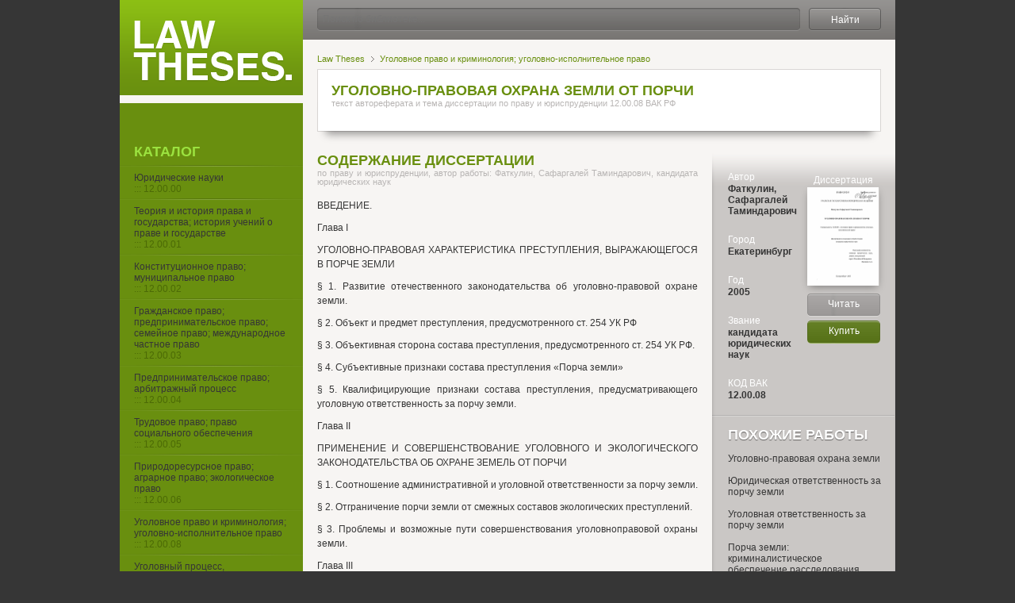

--- FILE ---
content_type: text/html; charset=utf-8
request_url: https://lawtheses.com/ugolovno-pravovaya-ohrana-zemli-ot-porchi
body_size: 34445
content:
<!DOCTYPE html PUBLIC "-//W3C//DTD XHTML 1.1//EN" "http://www.w3.org/TR/xhtml11/DTD/xhtml11.dtd">
<html itemscope itemtype="http://schema.org/Organization" xmlns="http://www.w3.org/1999/xhtml" xml:lang="ru-RU">
<head>
  <meta http-equiv="Content-Type" content="text/html; charset=utf-8" />
  <title>Уголовно-правовая охрана земли от порчи - диссертация и автореферат по праву и юриспруденции &#43; &#34;. Скачайте бесплатно автореферат диссертации на тему Уголовное право и криминология; уголовно-исполнительное право</title>
  <meta name="keywords" content="диссертация и автореферат на тему праву и юриспруденции бесплатно скачать тему научная статья работа Уголовно-правовая охрана земли от порчи специальность ВАК РФ 12.00.08 Уголовное право и криминология; уголовно-исполнительное право" />
  <meta name="description" content="Уголовно-правовая охрана земли от порчи - диссертация и автореферат по специальности ВАК РФ 12.00.08 - Уголовное право и криминология; уголовно-исполнительное право" />
  
	<meta name="citation_title" content="Уголовно-правовая охрана земли от порчи" />
	<meta name="citation_publication_date" content="2005" />
	<meta name="citation_author" content="Фаткулин, Сафаргалей Таминдарович" />


  <script src="/assets/js/all-3da9fcb5ce7c0c9e47e0ef15a306debe.js"></script>

  <link rel="stylesheet" href="/assets/css/all-31c22c30116eb89feb9cd9f73871b83c.css" />

<script src="https://ajax.googleapis.com/ajax/libs/jquery/1.11.2/jquery.min.js"></script>
  <link rel="shortcut icon" href="/favicon.ico" type="image/x-icon" />

<script type="text/javascript">
if(document.location.protocol=='http:'){
 var Tynt=Tynt||[];Tynt.push('bK-cY0pker4OV9acwqm_6r');
 (function(){var s=document.createElement('script');s.async="async";s.type="text/javascript";s.src='http://tcr.tynt.com/ti.js';var h=document.getElementsByTagName('script')[0];h.parentNode.insertBefore(s,h);})();
}
</script>

<script type="text/javascript">

  var _gaq = _gaq || [];
  _gaq.push(['_setAccount', 'UA-36771887-1']);
  _gaq.push(['_trackPageview']);

  (function() {
    var ga = document.createElement('script'); ga.type = 'text/javascript'; ga.async = true;
    ga.src = ('https:' == document.location.protocol ? 'https://ssl' : 'http://www') + '.google-analytics.com/ga.js';
    var s = document.getElementsByTagName('script')[0]; s.parentNode.insertBefore(ga, s);
  })();

</script>
</head>
<body>
<div class="wrapper-holder">
	<div id="wrapper">
		<div class="wrapper-frame">
			<div id="header">
				<strong class="logo"><a href="/" title="Библиотека юридических наук - авторефераты и диссертации по правоведению и юриспруденции.">Law Theses.</a></strong>
				<div class="search-row">
					<form action="/search" method="GET" class="search">
						<fieldset>
							<div class="input-frame">
								<div class="input-holder">
									<input type="text" placeholder="Поиск по библиотеке..." name="q" />
								</div>
							</div>
							<div class="btn-holder">
								<div class="btn opacity-btn">
									<span>Найти</span>
									<input type="submit" value="Найти" class="btn" />
								</div>
							</div>
						</fieldset>
					</form>
				</div>
			</div>
			<div id="main">
				




				<ul class="breadcrumbs" xmlns:v="http://rdf.data-vocabulary.org/#">
					<li typeof="v:Breadcrumb"><a href="/" rel="v:url home" property="v:title">Law Theses</a></li>
					<li rel="v:child" typeof="v:Breadcrumb"><a href="/catalog/ugolovnoe-pravo-i-kriminologiya-ugolovno-ispolnitelnoe-pravo" rel="v:url" property="v:title">Уголовное право и криминология; уголовно-исполнительное право</a></li>
				</ul>
				<div class="title-box">
					<div class="title-frame">
						<h1>Уголовно-правовая охрана земли от порчи<span class="title-description">текст автореферата и тема диссертации по праву и юриспруденции 12.00.08 ВАК РФ</span></h1>
					</div>
				</div>
				<div class="content-holder">
					<div id="content">
						<div class="article">
							
							
              
                <h2>СОДЕРЖАНИЕ ДИССЕРТАЦИИ <div class="title-description">по праву и юриспруденции, автор работы: Фаткулин, Сафаргалей Таминдарович, кандидата юридических наук</div></h2>
                <p>ВВЕДЕНИЕ.</p><p>Глава I</p><p>УГОЛОВНО-ПРАВОВАЯ ХАРАКТЕРИСТИКА ПРЕСТУПЛЕНИЯ, ВЫРАЖАЮЩЕГОСЯ В ПОРЧЕ ЗЕМЛИ</p><p>§ 1. Развитие отечественного законодательства об уголовно-правовой охране земли.</p><p>§ 2. Объект и предмет преступления, предусмотренного ст. 254 УК РФ</p><p>§ 3. Объективная сторона состава преступления, предусмотренного ст. 254 УК РФ.</p><p>§ 4. Субъективные признаки состава преступления «Порча земли»</p><p>§ 5. Квалифицирующие признаки состава преступления, предусматривающего уголовную ответственность за порчу земли.</p><p>Глава II</p><p>ПРИМЕНЕНИЕ И СОВЕРШЕНСТВОВАНИЕ УГОЛОВНОГО И ЭКОЛОГИЧЕСКОГО ЗАКОНОДАТЕЛЬСТВА ОБ ОХРАНЕ ЗЕМЕЛЬ ОТ ПОРЧИ</p><p>§ 1. Соотношение административной и уголовной ответственности за порчу земли.</p><p>§ 2. Отграничение порчи земли от смежных составов экологических преступлений.</p><p>§ 3. Проблемы и возможные пути совершенствования уголовноправовой охраны земли.</p><p>Глава III</p><p>УГОЛОВНО-ПРАВОВАЯ ОХРАНА ЗЕМЛИ ПО МЕЖДУНАРОДНОМУ ПРАВУ И ЗАКОНОДА ТЕЛЬСТВУ ОТДЕЛЬНЫХ ЗАРУБЕЖНЫХ СТРАН</p><p>§ 1. Международно-правовые акты об охране земли.</p><p>§ 2. Сравнительно-правовой анализ уголовного законодательства отдельных зарубежных стран об охране земли.</p><p></p>
              
              
                <h2>ВВЕДЕНИЕ ДИССЕРТАЦИИ <div class="title-description">по теме "Уголовно-правовая охрана земли от порчи"</div></h2>
                <p>Актуальность темы исследования. В соответствии со ст. 9 Конституции Российской Федерации земля и другие природные ресурсы используются и охраняются как основа жизни и деятельности народов, проживающих на соответствующих территориях. Именно земля представляет собой источник и главное условие существования человечества, важнейший компонент окружающей его природной среды, используемый в процессе общественного производства для удовлетворения материальных и культурных потребностей общества, являясь в то же время практически невосполнимым природным ресурсом.</p><p>Человек воздействует на естественную среду своего обитания не только потребляя ее ресурсы, но и изменяя природную среду, приспосабливая ее для решения своих практических, хозяйственных задач. В силу этого человеческая деятельность оказывает существенное влияние на окружающую среду, подвергая ее изменениям, которые затем и влияют на самого человека. Окружающая природная среда служит условием и средством жизни человека, территорией, на которой он проживает, пространственным пределом государства, местом для размещения объектов промышленности, сельского хозяйства и других объектов культурно-бытового назначения.</p><p>Однако объективная реальность такова, что использование природных ресурсов всегда связано с негативным воздействием как на отдельные природные компоненты, так и на окружающую среду в целом. При этом земля как природный компонент подвержена наиболее сильному воздействию хозяйственной деятельности человека: промышленное и гражданское строительство, разведка и разработка полезных ископаемых, применение различных химических средств борьбы с вредителями и болезнями растений вызывают порчу земли. За всю историю цивилизации было вырублено 2/3 лесов, уничтожено в результате человеческой деятельности более 200 видов животных, растений, на 10 миллиардов тонн уменьшились запасы кислорода, деградировано около 200 млн. га земель в результате неправильного, нерационального ведения сельского хозяйства. Ежедневно в мире в результате нерациональной деятельности человека 44 гектара земель обращаются в пустыни, в минуту уничтожаются свыше 20 гектаров лесов, ежедневно исчезают по одному виду животных и растений1.</p><p>Бедственное положение сельскохозяйственных земель было осознано еще в прошлом веке (а еще раньше в Римской империи в начале нашего тысячелетия - свидетельство тому труды Колумеллы). Исторически сложилась ситуация, когда лучшие земли (13%) оказались в пределах городских агломераций. Сильно эродированные земли занимают более 70% пашни. Ежегодно в США смывается 4 млрд. т. (по другим данным 3 млрд. т.) плодородной почвы (для уменьшения смыва необходимы затраты в 13 млрд. долларов в год). За всю историю человечества было потеряно больше земель, чем ныне интенсивно обрабатывается. Массовое применение минеральных удобрений истощает биопотенциал почв - естественно восстанавливаемую составляющую их плодородия и заражает их тяжелыми металлами. С 1950 г. потребление минеральных удобрений возросло в 5 раз, однако лишь 1/4 всего продовольствия, производимого в мире, зависит от их использования2.</p><p>Аналогичным образом складывается экологическая обстановка и на территории Российской Федерации. Серьёзную опасность представляют опустынивание земель (ущерб составляет 25 млрд. руб. в год), эрозия почв (эродированы 21% всех земель сельскохозяйственного назначения, 44% эрозионно опасны), истощение плодородного слоя (ежегодно теряется около 0,6 т. гумуса на 1 га, на черноземных почвах - до 0,9 тонн), засоление земель (около 20% сельскохозяйственных угодий), заболачивание и переувлажнение земель сельскохозяйственного назначения), деградация сенокосов и пастбищ</p><p>1 См.: Петров В.В. Экологическое право России. М., 1995. С. 3.</p><p>2 См.: Реймерс Н.Ф. Надежды на выживание человечества: Концептуальная экология. М., 1992. С. 229- 230. около 50% их площади), массовое подтопление земель1. Площади земель, загрязненных в разной степени выбросами промышленных предприятий, достигли 62 млн. га, а сами выбросы составляют ежегодно 30 -35 млн. тонн вредных веществ2.</p><p>Указанные негативные изменения часто происходят вследствие различных нарушений земельного и природоохранительного законодательства, основным из которых является порча земли.</p><p>Количество земельных правонарушений увеличивается из года в год, поскольку они обусловлены рядом объективных и субъективных причин, и проблема борьбы с ними остается злободневной на сегодняшний день.</p><p>Высокий удельный вес ресурсоемких и энергоемких технологий, устаревшее промышленное оборудование, хищническая эксплуатация природных ресурсов, сырьевая ориентация экспорта, разрушение культуры труда и потребления являются основными причинами роста экологической напряженности в стране, стабильного ухудшения окружающей природной среды. Всё это приводит к критическому, порой кризисному состоянию окружающей природной среды и как следствие - к ухудшению состояния здоровья, к сокращению продолжительности жизни населения. Нарастающая экологическая напряженность проявляется в таких социальных процессах, как нехватка экологически чистых продуктов питания, возникновение новых болезней, появление экологических беженцев, локальные экологические конфликты, связанные со строительством новых, экологически опасных в глазах населения предприятий, экологическая агрессия - ввоз токсичных отходов. Уровень экологической опасности достиг такого уровня, что стал препятствием для дальнейшего социально- экономического развития общества. Даже сельское хозяйство, призванное по своей сути оптимизировать отношения человека с природой, превратилось в один из основных источников загрязнения окружающей среды. Это связано с широким применением минеральных удобрений и ядохимикатов, которые</p><p>1 См.: О федеральной целевой программе «Развитие земельной реформы в Российской Федерации на 1999 -2002 годы: Постановление Правительства РФ от 26.06.1999 г. // СЗ РФ. 1999. № 7. Ст. 3379.</p><p>2 См.: Экология. Юридический энциклопедический словарь / Под ред. А.А. Боголюбова. М., 2001. С. 71 - 72. вместе с дождевыми потоками и подземными водами попадают в реки и озера, нанося серьезный ущерб рыбным запасам и растительности.</p><p>Экологическая ситуация остается тревожной не только в густонаселенных и промышленно-развитых районах страны, но и на ее окраинах.</p><p>Основные противоречия в развитии экологической ситуации на Севере заключаются между объективными потребностями крупномасштабного хозяйственного освоения его огромной территории и необходимостью сохранения исключительно хрупкой, легкоранимой природной среды, между использованием естественных богатств для нужд самых современных отраслей промышленности и традиционных промыслов коренных народностей. Экстремальные условия Севера обусловливают короткий вегетационный период, значительно замедляют биологические процессы. Леса, кедровый стланик и ягель растут в зоне Севера невероятно медленно, восстанавливаются столетиями. Поэтому здесь сформировались исключительно хрупкие, легкоуязвимые экосистемы. Они довольно быстро реагируют на вмешательство человека появлением термокарстово-эрозионных оврагов и озер, гибелью древесно-кустарниковой растительности, устойчивым загрязнением атмосферы и водоемов, гибелью оленьих пастбищ. Сложная экологическая ситуация остается и в районе озера Байкал, в зоне влияния Байкало-Амурской магистрали, бассейне Каспийского моря и других регионах страны1.</p><p>Провозглашенное Конституцией Российской Федерации 1993 года в ст.42 право каждого на благоприятную окружающую среду, достоверную информацию о её состоянии и на возмещение ущерба, причиненного его здоровью или имуществу экологическим правонарушением носит большей частью декларативный характер и повсеместно нарушается.</p><p>Принятые в последние годы экологические законы - Федеральный закон от 14.03.1995 г. № ЗЗ-ФЗ «Об особо охраняемых природных</p><p>1 См.: Казанник А.И. Региональные проблемы правовой охраны природы в России. Омск, 1998. С. 106-107,</p><p>111, 113. и др. территориях»1; Федеральный закон от 23.11.1995 г. № 174-ФЗ «Об экологической экспертизе» (с изменениями) ; Федеральный закон от 19.07.1997 г. № 109-ФЗ «О безопасном обращении с пестицидами и агрохимикатами»3; Федеральный закон от 21.07.1997 г. № 116-ФЗ «О промышленной безопасности опасных производственных объектов»4; Федеральный закон от 30.03.1999 г. № 52-ФЗ «О санитарно-эпидемиологическом благополучии населения»5, Федеральный закон «Об охране окружающей среды» от 10.01. 2002 г. № 7-ФЗ6 а также новые</p><p>7 О Q</p><p>Уголовный кодекс РФ 1996 г. ; Земельный кодекс РФ ; Водный кодекс РФ ; Лесной кодекс РФ10 и другие существенного влияния на экологическую обстановку в стране не оказали. Несмотря на принимаемые меры правового и экономического характера уровень загрязнения природы остаётся высоким, а экологическая обстановка - сложной. Особую тревогу вызывает состояние земель и почв, поскольку они составляют биологическую основу существования всего живого на планете.</p><p>Введение уголовной ответственности непосредственно за порчу земли (ст. 254 УК РФ) проблему охраны земель не решило.</p><p>Так, согласно данным ГИЦ МВД России11 количество зарегистрированных преступлений, квалифицируемых по ст. 254 УК, составило: 1997 г. - 3; 1998 г. - 6; 1999 г. - 7; 2000 г. - 10; 2001 г. - 9; 2002 г. - 13; 2003 г. - 21; 2004 г. - 12. И это по всей стране с тяжелейшей экологической ситуацией.</p><p>По Уральскому региону статистика зарегистрированных по ст. 254 УК преступлений за период 1997 - 2004 г.г. выглядит следующим образом:</p><p>1 См.: С3 РФ. 1995. №12. Ст. 1024</p><p>2 См.: С3 РФ. 1995. № 48. Ст. 4556.</p><p>3 См.: С3 РФ. 1997. №29. Ст. 3510.</p><p>4 См.: С3 РФ. 1997. № 30. Ст. 3588.</p><p>5 См.: С3 РФ. 1999. № 14. Ст. 1650</p><p>6 См.: Рос. газ. 2002.12 янв.</p><p>7 См.: С3 РФ. 1996. № 25. Ст. 2954.</p><p>8 См.: Рос. газ. 2001.30 окт.</p><p>9 См.: С3 РФ. 1995. №47. Ст. 4471.</p><p>10 См.: СЗ РФ. 1997. № 5. Ст. 610.</p><p>11 См.: Справочная правовая система «Гарант» НПП «Гарант-сервис» // Сервер МВД РФ.</p><p>Курганская, Пермская, Оренбургская области — ни одного преступления;</p><p>Республика Башкортостан - одно уголовное дело (прекращено за отсутствием состава преступления);</p><p>Свердловская область - 5 уголовных дел;</p><p>Челябинская область - 2 уголовных дела.</p><p>Сравнительный анализ приведенных статистических данных позволяет сделать вывод, что аналогичная ситуация с регистрацией преступлений по ст. 254 УК сложилась и в других промышленно развитых областях России.</p><p>Сложная, бланкетная диспозиция указанной статьи, отсутствие чётких признаков, характеризующих состав преступления, трудности в разграничении уголовной и административной ответственности за порчу земли требуют самостоятельной научной разработки. Для более эффективного применения ст. 254 УК РФ необходимо также исследовать нормы международного права об охране земель и нормы уголовного законодательства отдельных зарубежных стран об охране земель. Это позволит выработать рекомендации по применению и совершенствованию исследуемой нормы, а также учесть положения ст. 82 Федерального закона «Об охране окружающей среды» от 2002 г. о приоритете международно-правовых норм над нормами национального права в области охраны окружающей среды.</p><p>Недостаточность методического обеспечения работников правоприменительных органов при расследовании экологических преступлений, трудности при квалификации и расследовании порчи земли, пассивность следственных органов в борьбе с этими опасными преступлениями также обуславливают актуальность темы исследования.</p><p>Несмотря на принятие Федерального закона от 8 декабря 2003 г. № 162-ФЗ «О внесении изменений в Уголовный кодекс Российской Федерации»1, имеющего целевую направленность на совершенствование уголовно-правовых норм, повышения эффективности правоприменительной</p><p>См.: Парламентская газ. 2003. № 1360.11 дек. практики, до сих пор имеются некоторые правовые пробелы, связанные с отсутствием системности в регламентации составов преступлений в сфере земельных отношений и санкций, предусмотренных за их совершение. В частности, отмена конфискации имущества, как дополнительного вида наказания, на наш взгляд, усугубила положение с уголовно-правовой охраной земли от порчи.</p><p>Проблемы совершенствования юридической ответственности в сфере охраны окружающей природной среды были предметом изучения ряда ученых - юристов. В их трудах были разработаны вопросы понятия и системы экологических преступлений, заложены теоретические основы состава экологического преступления, соотношение различных видов юридической ответственности за экологические правонарушения. Однако вопросы уголовно-правовой ответственности за порчу земли исследовались не в полной мере. На основании изложенного, тема настоящего диссертационного исследования представляется актуальной.</p><p>Объектом диссертационного исследования выступает преступление, предусмотренное статьей 254 УК РФ, его уголовно-правовая характеристика, комплекс правовых, организационных мер, направленных на предупреждение преступлений, связанных с посягательствами на землю.</p><p>Предметом исследования являются уголовно-правовые, экологические, земельно-правовые аспекты данной проблемы, судебная и следственная практика их применения; теоретические представления о рассматриваемых в диссертации проблемах; принципиальные положения уголовного права зарубежных государств о защите земли.</p><p>Целью данного диссертационного исследования является разработка предложений по совершенствованию уголовно-правовой нормы, предусматривающей ответственность за порчу земли; анализ норм международного права и уголовного законодательства некоторых государств (ФРГ, Испании, Дании, КНР, Австрии, стран СНГ, США) об охране земель с целью возможного использования зарубежного опыта при совершенствовании ст. 254 УК РФ.</p><p>Для достижения целей диссертационного исследования автором поставлены следующие задачи:</p><p>- обосновать необходимость охраны земель уголовно- правовыми мерами;</p><p>- определить существующую систему источников правового регулирования охраны земель от отравления, загрязнения и иной порчи;</p><p>- проанализировать действующее уголовное законодательство с точки зрения наличия и характера норм, обеспечивающих охрану земель от преступных посягательств;</p><p>- определить границы административной и уголовной ответственности за порчу земли;</p><p>- рассмотреть проблемы уголовно-правовой охраны земель на региональном уровне;</p><p>- на основе анализа правовых норм и судебной практики сформулировать правила квалификации деяний, вызывающих порчу земли;</p><p>- сделать попытку разработать для законодательных и правоприменительных органов предложения по совершенствованию уголовно- правовой охраны земель;</p><p>- соотнести нормы международного права и уголовное законодательство отдельных государств с отечественным законодательством по теме исследования.</p><p>Тесная взаимосвязь уголовно-правовых понятий диспозиции ст. 254 УК с нормами экологического, административного, международного права обусловили необходимость комплексного подхода к исследованию темы.</p><p>Правовую базу исследования составили общепризнанные принципы и нормы международного права, Конституция Российской Федерации, Уголовный кодекс Российской Федерации, уголовные кодексы ряда зарубежных стран, ведомственные нормативные правовые акты, устанавливающие ответственность за отравление, загрязнение или иную порчу земли, Земельный кодекс РФ, Кодекс об административных правонарушениях РФ, другие федеральные конституционные и федеральные законы Российской Федерации.</p><p>Методология и методика исследования. В основу диссертационного исследования темы были положены ряд современных общенаучных и специальных методов познания. Методологическую основу исследования составили диалектический метод изучения социальных процессов, научного познания. Системный метод выразился в установлении неразрывной связи уголовно- правовой нормы о порче земли с нормами экологического и земельного законодательства, а также нормами Общей части Уголовного кодекса РФ. Формально-юридический метод был использован при анализе норм главы 26 УК РФ «Экологические преступления». Сравнительно-правовой метод исследования заключался в сопоставлении отечественного законодательства об уголовно- правовой охране земель от порчи с аналогичными нормами международного права и законодательства отдельных зарубежных стран. Кроме того, применялись методы статистического анализа, описания, классификации.</p><p>Эмпирическую основу исследования составили: обобщение судебной практики по исследуемой категории дел в РФ и Уральском регионе за период с 1997 по 2004 гг., сведения Главного управления природных ресурсов по Челябинской области, а также изучение уголовно-правовой охраны земель по законодательству отдельных зарубежных стран. В частности, изучались разъяснения Пленумов Верховных Судов РФ, РСФСР и СССР, имеющие прикладной характер, опубликованная практика Верховных Судов РСФСР и России по конкретным уголовным делам, статистические данные ГИЦ МВД России за период с 1997 по 2004 гг., статистические данные Комитета по земельным ресурсам и землеустройству по Челябинской области о контроле за использованием и охраной земель за период с 1997 по 2004 гг.</p><p>Теоретической основой исследования стали положения и выводы отечественных и зарубежных ученых в области теории государства и права, уголовного, административного, экологического, международного публичного права, криминологии: С.С. Алексеева, С.А. Боголюбова, М.М.</p><p>Бринчука, А.И. Долговой, O.JI. Дубовик, В.Д. Ермакова, Б.В. Ерофеева, А.Е. Жалинского, Э.Н. Жевлакова, Б.В. Здравомыслова, И.Я. Козаченко, Г.П. Новоселова, О.С. Колбасова, Н.А. Лопашенко, Ю.М. Ляпунова, В.В. Петрова, A.M. Плешакова, П.Ф. Повелициной, Н.Ф. Реймерса, Р.А. Сабитова, А.А. Хашимова и многих других. Их труды составили теоретическую основу настоящего исследования. Однако в них сделан упор на анализ экологической преступности в целом либо на отдельных ее видах, непосредственно порче земли при этом уделено недостаточное внимание. Это объясняется тем, что ст. 254 УК РФ является новеллой в современном Российском уголовном законодательстве, и ранее не могла быть предметом исследования ученых. Между тем вопросы разграничения порчи земли с административными проступками, определения зон экологического бедствия и чрезвычайной экологической ситуации (в связи с принятием нового закона «Об охране окружающей среды»)1, толкования специальных терминов, широко применяющихся в нормах главы 26 Уголовного кодекса, требуют самостоятельной научной разработки.</p><p>Научная новизна исследования состоит в том, что в нем предпринята одна из первых попыток в России комплексного изучения проблем использования уголовно-правовых средств борьбы с порчей земли.</p><p>Проанализированы цели, задачи, обоснованность нормы, которые ставил перед собой законодатель, предусматривая в Уголовном кодексе ответственность за порчу земли, сравнительная правоприменительная практика, международно-правовые нормы, законодательство отдельных зарубежных государств (Германии, США, КНР, Австрии, Дании, стран СНГ) по теме исследования.</p><p>Результаты исследования, теоретические разработки, рекомендации по совершенствованию законодательства могут иметь правотворческое, правоприменительное, а также научно-педагогическое значение, и быть учтены при конструировании уголовно правовой нормы, предусматривающей ответственность за порчу земли, при написании</p><p>1 См.: Рос. газ. 2002. 12 янв. учебников по Общей и Особенной части уголовного права, а также использованы в научно-педагогической работе.</p><p>В работе уделено внимание рассматриваемой проблеме на региональном уровне.</p><p>Основные положения и выводы, выносимые на защиту:</p><p>1. Законодательство РФ об охране земель носит комплексный характер и включает в себя нормы экологического, земельного, административного и уголовного права.</p><p>2. Диспозиция ст. 254 УК содержит ряд квалифицирующих признаков, которые нуждаются в совершенствовании. Из ч. 2 ст. 254 УК квалифицирующие признаки в «зоне экологического бедствия или в зоне чрезвычайной экологической ситуации» необходимо исключить, поскольку они не нашли применения на практике. С целью дифференциации уголовной ответственности за порчу земли ввести квалифицирующие признаки «причинение значительного, крупного и особо крупного размера» в ч. 1, 2, 3 настоящей статьи соответственно. Включить в данную статью Примечание, где прямо указать, что значительным размером ущерба является причинение ущерба окружающей среде на сумму свыше 100 тысяч рублей; крупным -свыше 250 тысяч рублей; особо крупным - свыше одного миллиона рублей. Дополнить ч. 2 ст. 254 УК квалифицирующим признаком «или причинение особо тяжких последствий». В связи с этим разработана новая редакция ст. 254 УК РФ.</p><p>3. Предлагается в законодательном порядке решить вопрос о признании юридических лиц субъектами экологических преступлений, и порчи земли, в частности. К виновным юридическим лицам могут быть применены такие санкции, как наложение штрафа в пределах реально причиненного ущерба, запрещение заниматься определенной деятельностью, конфискация имущества, возложение обязанности загладить причиненный вред в натуре. Разработан проект новой редакции ст. 19 УК РФ.</p><p>4. Сформулированы предложения о разграничении порчи земли со смежными составами экологических преступлений - ст. ст. 246, 247, 248, 255, 262 УК РФ.</p><p>5. Санкции статьи 254 УК РФ нуждаются в дополнении новыми видами наказания: 1) конфискация имущества; 2) возложение обязанности загладить причиненный вред в натуре. С этой целью разработаны проекты ст. 52 УК -«Конфискация имущества», ст. 52-1 УК - «Возложение обязанности загладить причиненный вред в натуре». Предлагается дополнить ст. 44 УК пунктом «ж» - конфискация имущества; пунктом «ж-1» - возложение обязанности загладить причиненный вред в натуре; ч. 2 ст. 45 УК дополнить словами «возложение обязанности загладить причиненный вред в натуре»; ч. 3 ст. 45 УК дополнить словами «а также конфискация имущества»; ч. 2 ст. 46 УК после слов «.предусмотренных соответствующими статьями Особенной части настоящего Кодекса» дополнить словами « а в отношении юридических лиц - независимо от категории преступления». Внести соответствующие изменения в санкции ст. 254 УК.</p><p>6. Сформулированы выводы о разграничении административной и уголовной ответственности за порчу земли. Разграничение между административной и уголовной ответственностью за порчу земли должно проводиться по объективной стороне данных составов. По ч. 2 ст. 8.6 КоАП РФ уничтожение плодородного слоя почвы, а равно порча земель может совершаться опасными для здоровья людей и окружающей среды веществами, реально вред здоровью людей и окружающей среде не причиняется. По ч. 1 ст. 254 УК вред причиняется здоровью человека или окружающей среде. Таким образом, в отношении вреда здоровью человека и окружающей среды состав административного правонарушения сформулирован как формальный, а в отношении порчи земли — как материальный. Состав порчи земли в ч. 1 ст. 254 УК сформулирован полностью как материальный. Вторым критерием разграничения может явиться размер причиненного ущерба: на сумму до 100 тысяч рублей административная ответственность, на сумму свыше 100 тысяч рублей -уголовная ответственность по ч. 1 ст. 254 УК, т. к. ущерб становится значительным (в предлагаемой редакции ст. 254 УК РФ).</p><p>7. В отношении собственников, владельцев, пользователей или арендаторов земельных участков, допускающих порчу земли, необходимо кроме уголовной ответственности, применять земельно-правовые санкции, предусмотренные ЗК РФ, вплоть до безвозмездного изъятия у них земельных участков.</p><p>8. Аргументировано положение о том, что субъект преступления, предусмотренного ст. 254 УК - общий. В случае совершения порчи земли должностными лицами, их действия должны квалифицироваться по общим правилам квалификации уголовно-правовых деяний, при этом возможна квалификация их действий по совокупности ст. 254 УК и ст. 201, 285, 292 УК в зависимости от конкретных обстоятельств дела.</p><p>9. Аргументировано положение о том, что предметом преступления, предусмотренного ст. 254 УК, являются почвы, а именно верхний плодородный слой земли, который подвергся вредному воздействию человека. Негативное воздействие на земельные участки, где нет;почвенного, слоя, исключает уголовную ответственность по ст. 254 УК РФ.</p><p>10. Сформулировано предложение о применении к юридическим лицам, осуществляющим экологически вредную деятельность, гражданско-правовых санкций в виде приостановления определенного вида деятельности, перепрофилирования или модернизации производства, ликвидации юридического лица.</p><p>Апробация результатов исследования. Основные выводы, предложения, результаты соответствующих исследований отражены в пяти научных публикациях. Они докладывались на межвузовских, всероссийских и международных научно-практических конференциях: «Проблемы применения норм уголовно-процессуального законодательства Российской Федерации в деятельности правоохранительных органов» в Челябинском юридическом институте МВД РФ 23 декабря 2003 г.; «Правовая защита частных и публичных интересов» в Южно-Уральском государственном университете 22 - 23 января 2004 г.; «Экономический рост и развитие региона: условия и основные тенденции» в Челябинском филиале Университета Российской академии образования 23 апреля 2004 г.; «Проблемы реализации конституционно-правовых норм» в Челябинском государственном университете 8-9 апреля 2004 г. Кроме того, выводы и положения, содержащиеся в диссертации, используются при проведении семинарских занятий и чтении лекций по уголовному праву на юридическом факультете Челябинского филиала Университета Российской академии образования.</p><p>Объем и структура исследования определяются поставленными целями и задачами. Диссертация состоит из введения, трех глав, заключения и списка использованной литературы.</p><p></p>
              
              
                <h2>ВЫВОД ДИССЕРТАЦИИ <div class="title-description"> по специальности "Уголовное право и криминология; уголовно-исполнительное право", Фаткулин, Сафаргалей Таминдарович, Екатеринбург</div></h2>
                <p>Заключение</p><p>Законодательство Российской Федерации об охране земель носит комплексный характер и включает в себя нормы экологического, земельного, административного и уголовного права.</p><p>В виду того, что уголовно-правовая норма о порче земли (ст. 254 УК РФ) является новеллой в уголовном законодательстве России и носит бланкетный характер, автор использовал комплексное рассмотрение темы. Для этого наряду с нормами Уголовного кодекса РФ были изучены нормы экологического, земельного, международного, уголовно-процессуального, административного законодательства, определяющие уголовно-правовую характеристику рассмотренного состава преступления.</p><p>В результате проведенного в работе исследования автор пришел к следующим выводом.</p><p>I. Федеральный закон «Об охране окружающей среды» от 10.01.2002г., являясь основным экологическим законом страны, внес существенные изменения в понятия «зоны экологического бедствия», «зоны чрезвычайных ситуаций»; в законе РСФСР «Об охране окружающей природной среды» от 19.12.1991 г. в эти понятия был вложен иной смысл. Поскольку Уголовный кодекс РФ 1996 г. принимался в период действия прежнего экологического Закона, то в составы экологических преступлений, где есть в качестве квалифицирующего признака такие зоны, надлежало внести изменения, например, Федеральным законом от 08.12.2003 г. № 162-ФЗ. Однако этого не было сделано.</p><p>Проведенное исследование показало, что такой квалифицирующий признак, как «те же деяния, совершенные в зоне экологического бедствия или в зоне чрезвычайной экологической ситуации» (ч. 2 ст. 254 УК) на практике не применяется. Сначала это было связано с тем, что в период действия Закона от 19.12.1991 г. таковых зон в Российской Федерации объявлено не было, а после принятия Закона от 10.01.2002 г. не были внесены изменения в уголовный закон. На этом основании автор пришел к следующим выводам:</p><p>1) из ч. 2 ст. 254 УК квалифицирующие признаки «в зоне экологического бедствия или в зоне чрезвычайной экологической ситуации» необходимо исключить;</p><p>2) в целях дифференциации уголовной ответственности за порчу земли ввести квалифицирующие признаки «причинение значительного, крупного и особо крупного ущерба окружающей среде» в части 1, 2, 3 настоящей статьи УК соответственно;</p><p>3) ч. 2 ст. 254 УК дополнить квалифицирующим признаком «или повлекшие иные тяжкие последствия»;</p><p>4) включить в данную статью Примечание, где прямо указать размеры значительного, крупного и особо крупного размеров причиненного ущерба окружающей среде.</p><p>С учетом изложенных замечаний автор предлагает ст. 254 УК изложить следующим образом:</p><p>1. Отравление, загрязнение или иная порча земли вредными продуктами хозяйственной или иной деятельности вследствие нарушения правил обращения с удобрениями, стимуляторами роста растений, ядохимикатами и иными опасными химическими или биологическими веществами при их хранении, использовании и транспортировке, повлекшие причинение вреда здоровью человека или значительного ущерба окружающей среде, наказывается.</p><p>2. Те же деяния, повлекшие причинение крупного ущерба окружающей среде либо иные тяжкие последствия, — наказывается.</p><p>3. Деяния, предусмотренные частями первой и второй настоящей статьи, повлекшие по неосторожности смерть человека либо причинение особо крупного ущерба окружающей среде, наказывается.</p><p>Примечание. «Размеры причиненного порчей земли ущерба исчисляются по ставкам, установленным Правительством Российской Федерации. Значительным признается причинение ущерба окружающей среде на сумму свыше 100 тысяч рублей; крупным - свыше 250 тысяч рублей; особо крупным — свыше одного миллиона рублей».</p><p>II. Санкции статьи 254 УК РФ необходимо дополнить новыми видами наказаний - конфискацией имущества и возложением обязанности загладить причиненный вред в натуре. С этой целью предлагается дополнить ст. 44 УК пунктом «ж» - конфискация имущества; пунктом «ж-1» - возложение обязанности загладить причиненный вред в натуре; ч. 2 ст. 45 УК дополнить словами «возложение обязанности загладить причиненный вред в натуре»; ч. 3 ст. 45 УК дополнить словами «а также конфискация имущества». В отношении юридических лиц за порчу земли предлагается увеличить размер штрафа до одного миллиона рублей независимо от категории преступления; ч. 2 ст. 46 УК после слов «. соответствующими статьями Особенной части настоящего Кодекса» дополнить словами « а в отношении юридических лиц независимо от категории преступления».</p><p>Разработаны проекты ст. 52 УК — «Конфискация имущества», ст. 52-1 УК «Возложение обязанности загладить причиненный вред в натуре» в следующей редакции:</p><p>Статья 52. Конфискация имущества</p><p>1. Конфискация имущества есть принудительное безвозмездное изъятие в собственность государства всего или части имущества, являющегося собственностью осужденного.</p><p>2. Конфискация имущества может быть назначена судом только в случаях, предусмотренных соответствующей статьей Особенной части настоящего Кодекса.</p><p>3. Конфискация имущества юридических лиц устанавливается за совершение экономических и экологических преступлений, если устранение экономического ущерба или экологического вреда не может быть достигнуто назначением иных видов наказания.</p><p>Статья 52-1. Возложение обязанности загладить причиненный вред в натуре</p><p>1. Исполнение обязанности загладить причиненный вред в натуре заключается в непосредственном устранении причиненного вреда окружающей среде, природным объектам.</p><p>2. Форма устранения причиненного вреда (рекультивация земель, производство лесонасаждений, зарыбление водоемов и т.д.) определяется судом.</p><p>3. В случае невозможности устранения причиненного вреда в натуре, судом может быть возложена обязанность возмещения причиненного ущерба своими средствами.</p><p>III. Одним из путей повышения эффективности уголовно- правовых мер борьбы с порчей земли может послужить признание юридических лиц субъектами экологических преступлений. Зарубежная практика возложения уголовной ответственности на юридических лиц за экологические преступления имеется. В Российской Федерации эта проблема приобрела особую актуальность в связи с отменой в УК РФ конфискации имущества. У юридических лиц имеются большие возможности для возмещения причиненного вреда путем уплаты штрафа, либо заглаживание причиненного вреда в натуре, например, рекультивация загрязненных земель. К виновным юридическим лицам могут быть применены такие санкции, как наложение штрафа в пределах реально причиненного ущерба, запрещение определенного вида деятельности, конфискация имущества, возложение обязанности загладить причиненный вред в натуре. Разработан проект новой редакции ст. 19 УК РФ.</p><p>Статья 19. Общие условия уголовной ответственности</p><p>1. Уголовной ответственности подлежит вменяемое физическое лицо, достигшее возраста, установленного настоящим Кодексом.</p><p>2. Юридическое лицо подлежит уголовной ответственности за преступления, совершенные их работниками по неосторожности в процессе хозяйственной или иной деятельности, а равно за умышленные преступления, совершенные в интересах юридического лица при исполнении этими работниками, или представителями юридического лица, обязанностей по службе или работе.</p><p>3. Санкции в отношении юридических лиц могут предусматривать наказания в виде штрафа, запрещение заниматься определенной деятельностью, конфискации имущества, возложение обязанности загладить причиненный вред в натуре.</p><p>IV. Субъект преступления, предусмотренного ст. 254 УК - общий. В случае совершения порчи земли должностными лицами, их действия должны квалифицироваться по общим правилам квалификации уголовно-правовых деяний, при этом возможна квалификация их действий по совокупности ст. 254 УК и ст. 201, 285, 292 УК в зависимости от конкретных обстоятельств дела.</p><p>V. Разграничение между административной и уголовной ответственностью за порчу земли должно проводиться по объективной стороне данных составов. По ч. 2 ст. 8.6 КоАП РФ уничтожение плодородного слоя почвы, а равно порча земель может совершаться опасными для здоровья людей и окружающей среды веществами, реально вред здоровью людей и окружающей среде не причиняется. По ч. 1 ст. 254 УК вред причиняется здоровью человека или окружающей среде. Таким образом, в отношении вреда здоровью человека и окружающей среде состав административного правонарушения сформулирован как формальный, а в отношении порчи земли - как материальный. Состав порчи земли в ч. 1 ст. 254 УК сформулирован полностью как материальный. Вторым критерием разграничения может явиться размер причиненного ущерба: на сумму до 100 тысяч рублей - административная ответственность, на сумму свыше 100 тысяч рублей - уголовная ответственность по ч. 1 ст. 254 УК, т.е. ущерб становится значительным (в предлагаемой редакции ст. 254 УК РФ).</p><p>VI. В связи с реформированием земельного законодательства в Российской Федерации стали возможны различные формы собственности на земельные участки. В ряде случаев собственники или владельцы земельных участков злоупотребляют своими правами, допуская строительство в водоохранных и защитных зонах, захламление земли мусором, устройства неочищенных канализационных стоков, и т.д. Для возложения уголовной ответственности по ст. 254 УК РФ категория земель не имеет значения, однако представляется, что в отношении собственников, владельцев, пользователей или арендаторов земельных участков, допускающих порчу земли, необходимо применять кроме уголовной ответственности земельно-правовые санкции, предусмотренные ЗК РФ, вплоть до безвозмездного изъятия у них земельных участков.</p><p>VII. К юридическим лицам, осуществляющим экологически вредную деятельность, наряду с уголовной ответственностью, могут применяться гражданско-правовые санкции в виде приостановления определенного вида деятельности, перепрофилирования или модернизации производства, ликвидации юридического лица.</p><p>VIII. Соотнеся нормы отечественного экологического законодательства об охране земли с международно-правовыми нормами об охране природы, автор пришел к выводу, что указанные нормы российского законодательства соответствуют общепризнанным принципам и нормам международного права в этой сфере. Сравнение же уголовно-правовых норм о загрязнении земель и почв некоторых зарубежных стран со ст. 254 УК РФ, позволило сделать вывод, что норма о порче земли в Уголовном кодексе Российской Федерации в целом отвечает общему качественному уровню таких норм в ряде зарубежных государств.</p><p>Представляется, что исследованные в работе вопросы и сформулированные предложения по совершенствованию как ст. 254 УК, так и норм экологического законодательства могли бы послужить в будущем повышению эффективности уголовно-правовой защиты земли и почв от порчи.</p><p></p>
              
              
                <h2>БИБЛИОГРАФИЯ ДИССЕРТАЦИИ <div class="title-description"> &laquo;Уголовно-правовая охрана земли от порчи&raquo;</div></h2>
                <span class="biblio"><p>1. Конституция Российской Федерации. М., 1999.</p><p>2. Кодекс Российской Федерации об административных правонарушениях. М., 2002.</p><p>3. Кодекс РСФСР об административных правонарушениях. М., 1996.</p><p>4. Земельный кодекс Российской Федерации // Рос. газ. 2001. 30 окт.</p><p>5. Уголовный кодекс РСФСР. М., 1994.</p><p>6. Уголовный кодекс Российской Федерации. М., 2004.</p><p>7. Уголовно-процессуальный кодекс Российской Федерации. М., 2004.</p><p>8. Уголовный кодекс Австрии. М., 2001.</p><p>9. Уголовный кодекс Азербайджанской Республики. СПб., 2001.</p><p>10. Уголовный кодекс Республики Грузия. СПб., 2002.</p><p>11. Уголовный кодекс Дании. СПб., 2001.</p><p>12. Уголовный кодекс Испании. М., 1998.</p><p>13. Уголовный кодекс Республики Казахстан. Алматы., 2004.</p><p>14. Уголовный кодекс Китайской Народной Республики. СПб., 2001.</p><p>15. Уголовный кодекс Кыргызской Республики. СПб., 2001.</p><p>16. Уголовный кодекс Республики Таджикистан. СПб., 2001.</p><p>17. Уголовный кодекс Республики Узбекистан. СПб. 2,001.</p><p>18. Уголовный кодекс Федеративной Республики Германии. М., 1996</p><p>19. Уголовный кодекс Эстонской Республики. СПб., 2001.</p><p>20. О безопасном обращении с пестицидами и агрохимикатами. Закон Российской Федерации от 19.07.1997г. // Собрание законодательства Российской Федерации. 1997. № 29. Ст. 3510.</p><p>21. О защите населения и территорий от чрезвычайных ситуаций природного и техногенного характера: Закон Челябинской области от 29.05.1997г. //Южноуральская панорама. 1997. № 12.</p><p>22. О защите населения и территорий от чрезвычайных ситуаций природного и техногенного характера: Закон Российской Федерации от 21. 12. 1994г. // Собрание законодательства Российской Федерации. 1994. № 35. Ст. 3648.</p><p>23. О государственной регистрации потенциально опасных химических и биологических веществ. Постановление Правительства Российской Федерации от 12.11.1992г. 3 868. // База данных по законодательству «Эталон» для ПЭВМ НЦПИ при Минюсте РФ.</p><p>24. О защите почвы: Закон республики Грузия от 12.05.1994г. // Ведомости Парламента Грузии. 1994. № 18.</p><p>25. О мониторинге земель: Постановление Правительства Российской Федерации от 15.07.1992г. № 491. // База данных по законодательству «Эталон» для ПЭВМ НЦПИ при Минюсте РФ.</p><p>26. Об охране окружающей природной среды: Закон Российской Федерации от 19 января 1991г. // Ведомости Съезда народных депутатов РСФСР и Верховного Совета РСФСР. 1992. № 10. Ст. 457.</p><p>27. Об охране окружающей среды: Закон Российской Федерации от 10 января 2002 г. // Рос. газ. 2002. 12 янв.</p><p>28. Об утверждении Перечня объектов, подлежащих федеральному государственному экологическому контролю: Постановление Правительства Российской Федерации от 29.10.2002 г. № 777. // База данных по законодательству «Эталон» для ПЭВМ НЦПИ при Минюсте РФ.</p><p>29. О федеральной целевой программе «Развитие земельной реформы в Российской Федерации на 1999 2002 годы»: Постановление Правительства Российской Федерации от 26.06.1999 г. // Собрание законодательства Российской Федерации. 1999. № 7. Ст. 3379.</p><p>30. Об отходах производства и потребления: Закон Российской Федерации от 24.06.1998 г. // Собрание законодательства Российской Федерации. № 26. Ст. 3009.</p><p>31. О государственной регистрации потенциально опасных химических и биологических веществ: Постановление Правительства Российской Федерации от 12.11.1992г. № 869 // База данных по законодательству «Эталон» для ПЭВМ НЦПИ при Минюсте РФ.</p><p>32. О защите почвы: Закон республики Грузия от 12.05.1994 г. // Ведомости Парламента Грузии. 1994. № 18.</p><p>33. НАУЧНАЯ, УЧЕБНАЯ И ПУБЛИЦИСТИЧЕСКАЯ ЛИТЕРАТУРА</p><p>34. Агапов В.В. Административная ответственность: Учеб. М., 2000.</p><p>35. Бабичев Н.Т., Боровский Я.М. Словарь латинских крылатых слов / Под ред. Я.М. Боровского. М., 1982.</p><p>36. Беляев В.Н. Некоторые вопросы применения бланкетных диспозиций УК и их квалификация // Вопросы борьбы с преступностью. М., 1979. Вып. 13.</p><p>37. Долгова А.И. Преступность, ее организованность и криминальное общество. М., 2003.</p><p>38. Брайнин Я.М. Уголовная ответственность и ее основания в советском уголовном праве. М., 1963.</p><p>39. Бриллиантова А. Изменения в законодательстве о наказании // Рос. юстиция. 2004. № 5.</p><p>40. Бринчук М.М. Правовая охрана окружающей среды. М., 1985.</p><p>41. Бринчук М.М. Правовая охрана окружающей среды от загрязнения токсичными веществами. М., 1990.</p><p>42. Бушуева Т.А., Дагель П.С. Объект уголовно-правовой охраны природы // Советское государство и право. 1977. № 8.</p><p>43. Бушуев И.Г. О некоторых проблемах разграничения административного правонарушения и преступления // Актуальные проблемы юриспруденции: Сб. статей. Вып. 3. Ч. 2. Тюмень, 1999.</p><p>44. Виноградова Е. Юридические лица должны нести ответственность за экологические преступления // Рос. юстиция. 2001. № 8.</p><p>45. Гаухман Л.Д. Квалификация преступлений: закон, теория, практика. М., 2001.</p><p>46. Дагель П.С. Проблемы вины в советском уголовном праве. Ученые записки Дальневосточного гос. ун-та. Вып. 21. Ч. 1. Владивосток, 1968.</p><p>47. Дубовик О.Л. Обращение с отходами в тенденции развития правового регулирования // Юридический мир. 2002. № 10.</p><p>48. Дубовик О.Л. Экологические преступления: Комментарий к главе 26 УК РФ. М., 1998.</p><p>49. Дубовик О.Л., Жалинский А.Э. Причины экологических преступлений. М., 1988.</p><p>50. Егорова Н. Уголовная ответственность юридических лиц за коррупционные преступления // Уголовное право. 2003. № 2.</p><p>51. Ерофеев Б.В. Экологическое право России. М., 1996.</p><p>52. Жевлаков Э.Н. Экологические преступления и экологическая преступность. М., 1996.</p><p>53. Жевлаков Э., Суслова Н. Экологическая преступность в Российской Федерации в 1990 2000 гг. // Уголовное право. 2000. № 3.</p><p>54. Жевлакова Э.Н. Экологические преступления (уголовно-правовой и криминологические аспекты). М., 2002.</p><p>55. Жевлаков Э.Н. Экологические правонарушения и ответственность. М., 1997.</p><p>56. Жевлаков Э. К вопросу об ответственности юридических лиц за совершение экологических преступлений // Уголовное право. 2002. № 1.</p><p>57. Зумакулов Д., Прохоров Л. Квалификация экологических преступлений // Рос. юстиция. 2000. № 8.</p><p>58. Иванов Л. Административная ответственность юридических лиц // Закон. 1998. № 9.</p><p>59. Кириченко В.Ф. Смешанные формы вины // Советская юстиция. 1996. №9.</p><p>60. Коржанский Н.И. Объект и предмет уголовно-правовой охраны. М., 1980.</p><p>61. Колесниченко Ю.Ю. Некоторые вопросы административной ответственности юридических лиц//Журнал российского права. 1999. № 10.</p><p>62. Краснова И.О. Экологическое право и управление в США. М.,1992.</p><p>63. Казанник А.И. Региональные проблемы правовой охраны природы в России. Омск, 1998.</p><p>64. Коловангин П.М. Собственность на землю в России. История и современность. СПб., 2003.</p><p>65. Кудрявцев В.Н. Общая теория квалификации преступлений. М., 1972.</p><p>66. Куринов Б.А. Научные основы квалификации преступлений. М.,1984.</p><p>67. Курицына Е. Юридические лица как орудия преступления // Рос. юстиция. 2001. № 2.</p><p>68. Лопашенко Н.А. Экологические преступления: Комментарий к главе 26 УК РФ. СПб., 2002.</p><p>69. Ляпунов Ю.И. Уголовно-правовая охрана природы органами внутренних дел. М., 1974.</p><p>70. Малыхин В.И. Квалификация преступлений. Теоретические вопросы. Куйбышев, 1987.</p><p>71. Наумов А.В. Российское уголовное право. Общая часть. Курс лекций. М., 1996.</p><p>72. Наумов А.В., Новиченко А.С. Законы логики при квалификации преступлений. М., 1978.</p><p>73. Никифоров Б.С. Объект преступления. М., 1960.</p><p>74. Никифоров А.С. Юридическое лицо как субъект преступления // Государство и право. № 8.</p><p>75. Ожегов С.И., Шведов Н.Ю. Толковый словарь русского языка. М.,1993.</p><p>76. Пакутин В.Д. Уголовно-правовая охрана внешней природной среды: Объект и система преступлений. Уфа, 1977.</p><p>77. Пакутин В.Д. Уголовно-правовая охрана внешней среды и природных ресурсов в СССР. Квалификация отдельных преступлений. Уфа, 1976.</p><p>78. Петров В.В. Экологическое право России. М., 1995.</p><p>79. Петров В.В. Экологические преступления: понятие и составы // Государство и право. 1993. № 8.</p><p>80. Повелицына П.Ф. Уголовно-правовая охрана природы в СССР. М., 1981.</p><p>81. Пугинский Б.И. Применение принципа вины при регулировании хозяйственной деятельности // Советское государство и право. 1979. № 10.</p><p>82. Реймерс Н.Ф. Надежды на выживание человечества: Концептуальная экология. М., 1992.</p><p>83. Сабитов Р.А. Теория и практика квалификации уголовно-правовых деяний. М., 2003.</p><p>84. Сидоренко А.Ю. Совершенствование законодательства об ответственности за земельные правонарушения // Юрист. 1999. № 8.</p><p>85. Таганцев Н.С. Русское уголовное право. Часть Общая. СПб., 1902.</p><p>86. Таций В.Я. Объект и предмет преступления по советскому уголовному праву. Харьков, 1988.</p><p>87. Трайнин А.Н. Избранные произведения. Защита мира и уголовный закон. М., 1969.</p><p>88. Фролов Е.А. Спорные вопросы общего учения об объекте преступления: Сб. науч. трудов Свердловского юрид. ин-та. 1969. Вып. 10. Свердловск, 1969.</p><p>89. Фроянов И.Я. Киевская Русь. Главные черты-. социально-экономического строя. СПб., 1999.</p><p>90. Чугаев А.П. Состав экологического преступления: системно-структурный анализ // Современные проблемы правоведения. Краснодар, 1998.</p><p>91. Чугаев А.П. Нормы международного и национального уголовного законодательства о защите окружающей среды и человека: проблемы их гармонизации. Сб. науч. трудов Российской академии юрид. наук. Т. 2. М., 2003.</p><p>92. Большая советская энциклопедия. Т. 19. М., 1975.</p><p>93. Большая советская энциклопедия. Т. 20. М., 1975.</p><p>94. Закономерности преступности, стратегия борьбы и закон / Под ред. А.И. Долговой. М., 2001.</p><p>95. Земельное право: Учеб. / Под ред. С.А. Боголюбова. М., 2003.</p><p>96. Комментарий к Гражданскому кодексу Российской Федерации, части второй (постатейный) / Под ред. О.Н. Садикова. М., 1996.</p><p>97. Комментарий к закону РФ «Об охране окружающей природной среды» / Под ред. С.А. Боголюбова. М., 1997.</p><p>98. Комментарий к земельному законодательству РФ / Под ред. С.А. Боголюбова. М., 2002.</p><p>99. Конституции зарубежных стран. М., 1997.</p><p>100. Курс советского уголовного права. Т. 5. М., 1971.</p><p>101. Охрана окружающей среды: Учеб. / Автор-сост. А.С. Степановских. М., 2001.</p><p>102. Повесть временных лет. Ч. 1. JL, 1950.</p><p>103. Правовое обеспечение рационального использования земли в СССР. М., 1969.</p><p>104. Правовые вопросы охраны природы в СССР. Сб. статей / Под ред. Н.М. Полянской.</p><p>105. Сборник важнейших документов по международному праву / Сост. М.В. Андреева. Ч. 2: Особенная. М., 1995.</p><p>106. Советское уголовное право. Особенная часть. М.: МГУ, 1964.</p><p>107. Советское уголовное право / Под ред. В.Д. Менынагина. М., 1938.</p><p>108. Советское уголовное право. Общая часть. М., 1977.</p><p>109. Соединенные штаты Америки: Конституция и законодательные акты. Пер. с англ. / Сост. В.И. Лафитский. М., 1995.</p><p>110. Уголовный кодекс Российской Федерации: с постатейными материалами / Сост. И.Я. Козаченко, Т.В. Кондрашова, З.А. Николаева, Г.П. Новоселов, Т.Ю. Погосян. Екатеринбург, 1993.</p><p>111. Уголовное право России. Общая часть / Под ред. Б.В. Здравомыслова. М., 1996.</p><p>112. Уголовное право. Особенная часть / Под ред. Н.И. Ветрова, Ю.И. Ляпунова. М., 1998.</p><p>113. Уголовное право. Общая часть / Под ред. И.Я. Козаченко, З.А. Незнамовой. М., 1998.</p><p>114. Уголовное право. Особенная часть / Под ред. И.Я. Козаченко, З.А. Незнамовой, Г.П. Новоселова. М., 1998.</p><p>115. Уголовное право. Общая часть / Под ред. Н.Ф. Кузнецовой, Ю.И. Ткачевского, Г.Н. Борзенкова. М., 1993.</p><p>116. Уголовное право. Общая часть / Под ред. А.И. Рарога. М., 1997.</p><p>117. Теория государства и права: Учеб. / Под ред. В.М. Корельского,</p><p>118. B.Д. Перевалова. М., 1997.</p><p>119. Экология. Юридический энциклопедический словарь / Под ред.</p><p>120. C.А. Боголюбова. М., 2001.</p><p>121. Экология: словарь-справочник / Автор-сост. В.А. Вронский. Ростов-на-Дону, 1999.</p><p>122. Экологическое право РФ: Курс лекций / Под ред. Ю.Е. Винокурова. М., 1997.</p><p>123. Экологическое состояние территории России: Учеб. пособие / Под ред. С.А.Ушакова, Я.Г. Каца. М., 2001.</p><p>124. Хрестоматия по истории государства и права России. М., 1995.</p><p>125. СУДЕБНО-СЛЕДСТВЕННАЯ ПРАКТИКА И СТАТИСТИЧЕСКИЕ МАТЕРИАЛЫ</p><p>126. Сборник постановлений Пленумов Верховных судов СССР и РСФСР (Российской Федерации) по уголовным делам. М., 1999.</p><p>127. Бюллетень Верховного Суда Российской Федерации. 1999. № 1.</p><p>128. Государственный доклад о состоянии окружающей природной среды в Российской Федерации в 1999 // Сервер МПР РФ.</p><p>129. Комплексный доклад о состоянии окружающей природной среды Челябинской области в 2001г. Челябинск, 2002.</p><p>130. Статистические данные отдела госконтроля в области ООС ГУПР МПР России по Челябинской области за 2000 2002 гг. Челябинск, 2003.</p><p>131. Статистические данные ГИЦ МВД РФ за 1996 2004 гг. Сервер МВД РФ.</p><p>132. Отчет Челябинской природоохранной прокуратуры за период с 1997 по 2004 гг. // Отдел статистики Челябинской природоохранной прокуратуры.</p><p>133. Архив Башкирской природоохранной межрайонной прокуратуры за 2003г.</p><p>134. Архив Верхнепышминского городского суда Свердловской области за 2004г.</p><p>135. ЗЛО. Архив Свердловской природоохранной прокуратуры за 2002 -2003 гг.</p><p>136. Архив прокуратуры Тагил строевского района г. Н.Тагил Свердловской области за 2004г.</p><p>137. Архив Челябинской природоохранной прокуратуры за 2000 -2004гг.</p><p>138. Архив Ханты-Мансийской межрайонной природоохранной прокуратуры за 2004г.</p><p>139. ДИССЕРТАЦИИ И АВТОРЕФЕРАТЫ ДИССЕРТАЦИЙ</p><p>140. Виноградова В.Е. Преступления против экологической безопасности: Дис. докт. юрид. наук. Ставрополь, 2001.</p><p>141. Глистин В.К. Охрана природы по советскому уголовному праву: Автореф. дис. канд. юрид. наук. JL, 1966.</p><p>142. Дымченко В.И. Административная ответственность организаций. Дис. канд. юрид. наук. Свердловск, 1983.</p><p>143. Жевлаков Э.Н. Экологические преступления: понятия, виды, проблемы ответственности. М., 1992.</p><p>144. Курманов А.С. Незаконная охота: уголовно-правовые и криминологические аспекты: Дис. . канд. юрид. наук. Челябинск, 2002.</p><p>145. Лавыгина И.В. Экологические преступления: уголовно-правовая характеристика и проблемы ответственности: Дис. . канд. юрид. наук. Иркутск, 2003.</p><p>146. Некипелов П.Т. Хозяйственные преступления по советскому уголовному праву: Автореф. дис. . докт. юрид. наук. Киев, 1967.</p><p>147. Плешаков A.M. Уголовно-правовая борьба с экологическими преступлениями: Дис. . докт. юрид. наук. М., 1994.</p><p>148. Повелицина П.Ф. -Уголовно-правовая охрана природы в СССР: Дис. . докт. юрид. наук. Ашхабад, 1991.</p><p>149. Хашимов А.А. Уголовно-правовая охрана рыбных запасов в РСФСР: Дис. . канд. юрид. наук. Свердловск, 1981.</p><p>150. Хашимов Д.А. Уголовно-правовая охрана природных территорий и объектов: Дис. . канд. юрид. наук. Челябинск, 1998.</p><p>151. ЛИТЕРАТУРА НА ИНОСТРАННОМ ЯЗЫКЕ</p><p>152. Douglas William J. The Three Hoodred Year War. A Chronicle of Ecological Disaster. N. Y., 1972.</p><p>153. Ridgeway James. The Politices of Ecologi. N. Y., 1970.</p><p>154. Ecotactics: The Sierra Club Handbook for Environment. Activists. N.Y.,1970.</p><p>155. The Ecology of Man An Ecosystem Approach. N. Y., Evaston, San Francisco, London. 1972.</p><p>156. Gesetzestexte. Umweltgesetze. Herausgegeben von Inter Nationes. D.-53175 Bonn, 1995.</p><p></p></span>
              
              
							
						</div>						
					</div>
					<div class="aside">
						<div class="author-box">
							<dl>
								<dt>Автор</dt><dd>Фаткулин, Сафаргалей Таминдарович</dd>
								<dt>Город</dt><dd>Екатеринбург</dd>
								<dt>Год</dt><dd>2005</dd>
								<dt>Звание</dt><dd>кандидата юридических наук</dd>
								<dt>КОД ВАК</dt><dd>12.00.08</dd>
							</dl>
							<div class="to-cart-holder">
							
								<div class="item"><span class="infoc">Диссертация</span>
									<div class="img-holder">
										<a href="/jreader/158157/d" onclick="_gaq.push(['_trackEvent', 'click', 'reader']);"><img src="/png/law158157d.png" width="90" height="124" alt="Уголовно-правовая охрана земли от порчи тема диссертации по юриспруденции" title="Уголовно-правовая охрана земли от порчи тема диссертации по юриспруденции"/></a>
									</div>
       
            <form action="/jreader/158157/d" method="GET">
              <button class="btn-holder" onclick="_gaq.push(['_trackEvent', 'click', 'reader']);">
		<span class="tocart"><span>Читать</span></span>
              </button>
            </form>

            <form action="/order" method="POST">
              <input type="hidden" name="link" value="ugolovno-pravovaya-ohrana-zemli-ot-porchi"></input>
              <button class="btn-holder" onclick="_gaq.push(['_trackEvent', 'click', 'order']);">
                <span class="to-cart"><span>Купить</span></span>
              </button>
            </form>
        

								</div>
							
						       
							</div>
						</div>
						<div class="similar">
							<div class="title">ПОХОЖИЕ РАБОТЫ</div>
							<ul class="similar-list">
							
								<li><a href="/ugolovno-pravovaya-ohrana-zemli-1">Уголовно-правовая охрана земли</a></li>
							
								<li><a href="/yuridicheskaya-otvetstvennost-za-porchu-zemli">Юридическая ответственность за порчу земли</a></li>
							
								<li><a href="/ugolovnaya-otvetstvennost-za-porchu-zemli">Уголовная ответственность за порчу земли</a></li>
							
								<li><a href="/porcha-zemli-kriminalisticheskoe-obespechenie-rassledovaniya">Порча земли: криминалистическое обеспечение расследования</a></li>
							
								<li><a href="/ugolovno-pravovaya-ohrana-zemli">Уголовно-правовая охрана земли</a></li>
							
							</ul>
						</div>
					</div>
				</div>

			</div>
		</div>
		<div id="sidebar">
			<ul class="social-list">
				<div class="addthis_toolbox addthis_default_style ">
				<a class="addthis_button_twitter" title="Twitter"></a>
				<a class="addthis_button_vk" title="В Контакте"></a>
				<a class="addthis_button_facebook" title="Facebook"></a>
				<a class="addthis_button_mymailru" title="Мой Мир @mail.ru"></a>
				<a class="addthis_button_odnoklassniki_ru" title="Одноклассники"></a>
				<a class="addthis_button_livejournal" title="LiveJournal"></a>
				<a class="addthis_button_surfingbird" title="SurfingBird"></a>
				<a class="addthis_button_compact"></a>
				<a class="addthis_counter addthis_bubble_style"></a>
				</div>
				<script type="text/javascript" src="//s7.addthis.com/js/300/addthis_widget.js#pubid=ra-50bb881d10b2d517"></script>
			</ul>
			<div class="catalog-title">Каталог</div>
			<ul class="catalog">
				
<li><div class="thesis-t">
    <a href="/catalog/yuridicheskie-nauki">
      <span class="text">Юридические науки</span>
      <span class="date">::: 12.00.00</span>
    </a>
</div></li>

<li><div class="thesis-t">
    <a href="/catalog/teoriya-i-istoriya-prava-i-gosudarstva">
      <span class="text">Теория и история права и государства; история учений о праве и государстве</span>
      <span class="date">::: 12.00.01</span>
    </a>
</div></li>

<li><div class="thesis-t">
    <a href="/catalog/konstitutsionnoe-pravo-munitsipalnoe-pravo">
      <span class="text">Конституционное право; муниципальное право</span>
      <span class="date">::: 12.00.02</span>
    </a>
</div></li>

<li><div class="thesis-t">
    <a href="/catalog/pravo-grazhdanskoe-predprinimatelskoe-semeynoe-mezhdunarodnoe-chastnoe">
      <span class="text">Гражданское право; предпринимательское право; семейное право; международное частное право</span>
      <span class="date">::: 12.00.03</span>
    </a>
</div></li>

<li><div class="thesis-t">
    <a href="/catalog/predprinimatelskoe-pravo-arbitrazhnyy-protsess">
      <span class="text">Предпринимательское право; арбитражный процесс</span>
      <span class="date">::: 12.00.04</span>
    </a>
</div></li>

<li><div class="thesis-t">
    <a href="/catalog/trudovoe-pravo-sotsialnogo-obespecheniya">
      <span class="text">Трудовое право; право социального обеспечения</span>
      <span class="date">::: 12.00.05</span>
    </a>
</div></li>

<li><div class="thesis-t">
    <a href="/catalog/prirodoresursnoe-pravo-agrarnoe-ekologicheskoe">
      <span class="text">Природоресурсное право; аграрное право; экологическое право</span>
      <span class="date">::: 12.00.06</span>
    </a>
</div></li>

<li><div class="thesis-t">
    <a href="/catalog/ugolovnoe-pravo-i-kriminologiya-ugolovno-ispolnitelnoe-pravo">
      <span class="text">Уголовное право и криминология; уголовно-исполнительное право</span>
      <span class="date">::: 12.00.08</span>
    </a>
</div></li>

<li><div class="thesis-t">
    <a href="/catalog/ugolovnyy-protsess-kriminalistika-i-sudebnaya-ekspertiza-operativno-rozysknaya-deyatelnost">
      <span class="text">Уголовный процесс, криминалистика и судебная экспертиза; оперативно-розыскная деятельность</span>
      <span class="date">::: 12.00.09</span>
    </a>
</div></li>

<li><div class="thesis-t">
    <a href="/catalog/mezhdunarodnoe-pravo-evropeyskoe-pravo">
      <span class="text">Международное право, Европейское право</span>
      <span class="date">::: 12.00.10</span>
    </a>
</div></li>

<li><div class="thesis-t">
    <a href="/catalog/sudebnaya-vlast-prokurorskiy-nadzor-organizatsiya-pravoohranitelnoy-deyatelnosti-advokatura">
      <span class="text">Судебная власть, прокурорский надзор, организация правоохранительной деятельности, адвокатура</span>
      <span class="date">::: 12.00.11</span>
    </a>
</div></li>

<li><div class="thesis-t">
    <a href="/catalog/pravo-finansovoe-byudzhetnoe-nalogovoe-bankovskoe-valyutno-pravovoe-regulirovanie-pravovye-osnovy-auditorskoy-deyatelnosti">
      <span class="text">Финансовое право; бюджетное право; налоговое право; банковское право; валютно-правовое регулирование; правовое регулирование выпуска и обращения ценных бумаг; правовые основы аудиторской деятельности</span>
      <span class="date">::: 12.00.12</span>
    </a>
</div></li>

<li><div class="thesis-t">
    <a href="/catalog/upravlenie-v-sotsialnyh-i-ekonomicheskih-sistemah">
      <span class="text">Управление в социальных и экономических системах</span>
      <span class="date">::: 12.00.13</span>
    </a>
</div></li>

<li><div class="thesis-t">
    <a href="/catalog/administrativnoe-pravo-finansovoe-pravo-informatsionnoe-pravo">
      <span class="text">Административное право, финансовое право, информационное право</span>
      <span class="date">::: 12.00.14</span>
    </a>
</div></li>

<li><div class="thesis-t">
    <a href="/catalog/grazhdanskiy-protsess-arbitrazhnyy-protsess">
      <span class="text">Гражданский процесс; арбитражный процесс</span>
      <span class="date">::: 12.00.15</span>
    </a>
</div></li>


			</ul>
		</div>
	</div>
	<div id="footer">
		<div class="share-box">&nbsp;</div>
		<div class="footer-text">
			<p>Библиотека юридических наук &mdash; авторефераты и диссертации по правоведению и юриспруденции.</p>
		</div>
	</div>
	<div class="copy">2015 © LawTheses.com</div>
</div>
<script type="text/javascript">
var addthis_share = addthis_share || {}
addthis_share = {
passthrough : {
twitter: {text: ""}
}}
 var text = '#LawTheses ' + document.title;
 addthis_share['passthrough']['twitter']['text'] = text.replace(/^(.{107}[^\s]*).*/, "$1");
</script>
</body>
</html>


--- FILE ---
content_type: text/css
request_url: https://lawtheses.com/assets/css/all-31c22c30116eb89feb9cd9f73871b83c.css
body_size: 7205
content:
@font-face {
	font-family:'pf_dindisplay_proregular';
	src:url('../fonts/pfdindisplaypro-reg-webfont.eot');
	src:url('../fonts/pfdindisplaypro-reg-webfont.eot?#iefix') format('embedded-opentype'),
		url('../fonts/pfdindisplaypro-reg-webfont.woff') format('woff'),
		url('../fonts/pfdindisplaypro-reg-webfont.ttf') format('truetype'),
		url('../fonts/pfdindisplaypro-reg-webfont.svg#pf_dindisplay_proregular') format('svg');
	font-weight:normal;
	font-style:normal;
}
/*
body{
	margin:0;
	color:#3b3835;
	font:14px/18px pf_dindisplay_proregular, Arial, Helvetica, sans-serif;
	min-width:1000px;
	background:#f1f5fb;
}
*/
img{border-style:none;}
/*
a{
	color:#0991d8;
	text-decoration:underline;
	outline:none;
}
a:hover{color:#dd4b12;}
*/
input,
textarea,
select{
	font:100% "Trebuchet MS", Helvetica, sans-serif;
	vertical-align:middle;
	outline:none;
}
form,fieldset{
	margin:0;
	padding:0;
	border-style:none;
}
blockquote,
q
{
	quotes: none;
}
blockquote:before,
blockquote:after,
q:before,
q:after{
	content: '';
	content: none;
}
.viewer-popup-holder{
	position:absolute;
	top:0;
	left:0;
	width:100%;
	height:100%;
	z-index:100;
}
.viewer-popup-holder .bg{
	position:absolute;
	top:0;
	left:0;
	width:100%;
	height:100%;
	background:#000;
	-moz-opacity:0.4;
	opacity:0.4;
}
.viewer-popup{
	position:absolute;
	left:50%;
	top:18px;
	background:#fff;
	margin-left:-490px;
	width:968px;
	padding:9px 6px;
	height:93%;
}
.viewer{
	font-size:12px;
	font-family:"Trebuchet MS", Helvetica, sans-serif;
	color:#383838;
}
.viewer .heading{
	padding:0 15px 9px 13px;
}
.viewer .heading:after{
	content:'';
	display:block;
	clear:both;
}
.viewer h2{
	font:bold 14px/18px "Trebuchet MS", Helvetica, sans-serif;
	float:left;
	width:339px;
	margin:8px 10px 0 0;
}
.toolbar{
	float:left;
}
.toolbar ul{
	padding:0 9px 0 0;
	margin:0;
	list-style:none;
	float:left;
}
.toolbar ul li{
	float:left;
	margin:0 -1px 0 0;
}
.toolbar ul a{
	float:left;
	padding:7px 10px 6px;
	background:#fff;
	background:url([data-uri]);
	background:-moz-linear-gradient(top,  #fff 0%, #eee 100%);
	background:-webkit-gradient(linear, left top, left bottom, color-stop(0%,#fff), color-stop(100%,#eee));
	background:-webkit-linear-gradient(top,  #fff 0%,#eee 100%);
	background:-o-linear-gradient(top,  #fff 0%,#eee 100%);
	background:-ms-linear-gradient(top,  #fff 0%,#eee 100%);
	background:linear-gradient(to bottom,  #fff 0%,#eee 100%);
	-pie-background:linear-gradient(#fff, #eee);
	border:1px solid #d3d3d3;
}
.toolbar ul a:hover{
	background:#ededed;
	background:url([data-uri]);
	background:-moz-linear-gradient(top,  #ededed 0%, #f2f2f2 100%);
	background:-webkit-gradient(linear, left top, left bottom, color-stop(0%,#ededed), color-stop(100%,#f2f2f2));
	background:-webkit-linear-gradient(top,  #ededed 0%,#f2f2f2 100%);
	background:-o-linear-gradient(top,  #ededed 0%,#f2f2f2 100%);
	background:-ms-linear-gradient(top,  #ededed 0%,#f2f2f2 100%);
	background:linear-gradient(to bottom,  #ededed 0%,#f2f2f2 100%);
	-pie-background:linear-gradient(#ededed, #f2f2f2);
}
.toolbar ul .first-child a{
	border-radius:3px 0 0 3px;
	-moz-border-radius:3px 0 0 3px;
	-webkit-border-radius:3px 0 0 3px;
}
.toolbar ul .last-child a{
	border-radius:0 3px 3px 0;
	-moz-border-radius:0 3px 3px 0;
	-webkit-border-radius:0 3px 3px 0;
}
.toolbar ul .inactive a{
	background:#ededed;
	background:url([data-uri]);
	background:-moz-linear-gradient(top,  #ededed 0%, #f2f2f2 100%);
	background:-webkit-gradient(linear, left top, left bottom, color-stop(0%,#ededed), color-stop(100%,#f2f2f2));
	background:-webkit-linear-gradient(top,  #ededed 0%,#f2f2f2 100%);
	background:-o-linear-gradient(top,  #ededed 0%,#f2f2f2 100%);
	background:-ms-linear-gradient(top,  #ededed 0%,#f2f2f2 100%);
	background:linear-gradient(to bottom,  #ededed 0%,#f2f2f2 100%);
	-pie-background:linear-gradient(#ededed, #f2f2f2);
}
.toolbar ul img{
	vertical-align:top;
}
.toolbar ul .inactive img{
	opacity:0.5;
}
.toolbar .number{
	float:left;
	border:1px solid #d3d3d3;
	background:#fff;
	background:url([data-uri]);
	background:-moz-linear-gradient(top,  #fff 0%, #fbfbfb 100%);
	background:-webkit-gradient(linear, left top, left bottom, color-stop(0%,#fff), color-stop(100%,#fbfbfb));
	background:-webkit-linear-gradient(top,  #fff 0%,#fbfbfb 100%);
	background:-o-linear-gradient(top,  #fff 0%,#fbfbfb 100%);
	background:-ms-linear-gradient(top,  #fff 0%,#fbfbfb 100%);
	background:linear-gradient(to bottom,  #fff 0%,#fbfbfb 100%);
	-pie-background:linear-gradient(#fff, #fbfbfb);
	padding:2px;
}
.toolbar .number input{
	font:14px/18px "Trebuchet MS", Helvetica, sans-serif;
	color:#383838;
	text-align:center;
	float:left;
	margin:0;
	padding:5px 3px 4px;
	width:59px;
	line-height:18px;
	height:18px;
	background:none;
	border:none;
}
.viewer-popup .btn-close{
	float:right;
	background:url('/images/viewer/btn-close.png') no-repeat;
	width:13px;
	height:12px;
	text-indent:-9999px;
	overflow:hidden;
	margin:11px 0 0;
}
.viewer .container{
	overflow:hidden;
	padding:0 0 8px;
	height:90.5%;
}
.viewer .preview{
	float:left;
	width:134px;
	background:#eee;
	border:1px solid #d3d3d3;
	padding:2px 5px 0 0;
	margin:0 5px 0 0;
	height:100%;
}
.viewer .preview.close{
	width:0;
}
.viewer .preview .mask{
	position:absolute;
	left:0;
	top:0;
        background:url('/images/viewer/shadow.png') repeat-x;
	height:2px;
	width:100%;
	z-index:2;
}
.viewer .preview .scroll-pane{
	height:100%;
	z-index:1;
}
.viewer .preview ul{
	padding:10px 13px 0;
	margin:0;
	list-style:none;
}
.viewer .preview ul li{
	width:100%;
	padding:0 0 13px;
}
.viewer .preview ul li:after{
	content:'';
	display:block;
	clear:both;
}
.viewer .preview ul img{
	vertical-align:top;
	float:left;
	border:1px solid #cfcfcf;
	box-shadow:0 3px 2px -3px rgba(0, 0, 0, 0.5);
	-webkit-box-shadow:0 3px 2px -3px rgba(0, 0, 0, 0.5);
	-moz-box-shadow:0 3px 2px -3px rgba(0, 0, 0, 0.5);
	position:relative;
}
.viewer .preview ul a:hover img,
.viewer .preview ul .active img{
	border:3px solid #2e87c0;
	margin:-2px;
	border-radius:3px;
	-moz-border-radius:3px;
	-webkit-border-radius:3px;
}
.viewer .btn-open{
	position:absolute;
	left:-1px;
	top:292px;
        background:url('/images/viewer/btn-open.gif') no-repeat;
	width:14px;
	height:47px;
	text-indent:-9999px;
	overflow:hidden;
	z-index:2;
}
.viewer .btn-open.closed{
	background-position:0 -52px;
	left:-1px;
}
.viewer .view-holder{
	overflow:hidden;
	position:relative;
	padding-bottom:10px;
	margin:0 0 0 74px;
	height:100%;
}
.view-holder .preview{
	float:none;
	overflow:hidden;
	position:relative;
	width:804px;
	padding:2px 3px 0 12px;
	z-index:1;
}
.view-holder .preview ul li{
	padding:0 0 24px;
}
.viewer .row{
	height:25px;
	padding:0 0 0 13px;
}
.viewer .row:after{
	content:'';
	display:block;
	clear:both;
}
.viewer .row span{
	float:left;
	margin:0 26px 0 0;
	height:16px;
}
.viewer .row .title{
	white-space:nowrap;
	width:500px;
	position:relative;
	overflow:hidden;
	margin:0 32px 0 0;
	padding-bottom:5px;
	height:20px;
}
.viewer .row .mask{
	position:absolute;
	right:0;
	top:0;
    background:url('/images/viewer/mask01.png') repeat-y;
	width:19px;
	margin:0;
}
.viewer .row .number{
	float:right;
	margin:0;
}
.jspContainer{
	overflow:hidden;
	position:relative;
}
.jspPane{
	position:absolute;
}
.jspVerticalBar{
	position:absolute;
	top:0;
	right:0;
	width:9px;
	height:100%;
}
.jspVerticalBar *{
	margin:0;
	padding:0;
}
.jspCap{
	display:none;
}
.jspTrack{
	position:relative;
}
.jspDrag{
	background:#adadad;
	border-radius:5px;
	-moz-border-radius:5px;
	-webkit-border-radius:5px;
	position:relative;
	top:0;
	left:0;
	cursor:pointer;
}
.jspCorner{
	background:#eeeef4;
	float:left;
	height:100%;
}
.disclamer p{
	font-family: "Times New Roman", Courier, Garamond, serif;
	font-size:18px;
	line-height:2;
	text-indent:50px;
	text-align:justify;
	margin:0;
}
.disclamer{
	-webkit-border-radius: 4px;
	-moz-border-radius: 4px;
	border-radius: 4px;
	border: 1px solid black;
//	background-color:#fff;
	background-color:#EFF4F7;
	margin:0 10px 13px 13px;
	padding-top:60px;
	padding-bottom:60px;
	padding-left:120px;
	padding-right:60px;
	text-align:center;
}
.disclamer button{
	padding:7px 10px 6px;
	background:url([data-uri]);
	background:-moz-linear-gradient(top,  #fff 0%, #eee 100%);
	background:-webkit-gradient(linear, left top, left bottom, color-stop(0%,#fff), color-stop(100%,#eee));
	background:-webkit-linear-gradient(top,  #fff 0%,#eee 100%);
	background:-o-linear-gradient(top,  #fff 0%,#eee 100%);
	background:-ms-linear-gradient(top,  #fff 0%,#eee 100%);
	background:linear-gradient(to bottom,  #fff 0%,#eee 100%);
	-pie-background:linear-gradient(#fff, #eee);
	border:1px solid #d3d3d3;
	border-radius:3px;
	-moz-border-radius:3px;
	-webkit-border-radius:3px;
	cursor:pointer;
	margin-top:10px;
	margin-bottom:10px;
	font-size:16px;
}
.disclamer button:hover{
	background:#ededed;
	background:url([data-uri]);
	background:-moz-linear-gradient(top,  #ededed 0%, #f2f2f2 100%);
	background:-webkit-gradient(linear, left top, left bottom, color-stop(0%,#ededed), color-stop(100%,#f2f2f2));
	background:-webkit-linear-gradient(top,  #ededed 0%,#f2f2f2 100%);
	background:-o-linear-gradient(top,  #ededed 0%,#f2f2f2 100%);
	background:-ms-linear-gradient(top,  #ededed 0%,#f2f2f2 100%);
	background:linear-gradient(to bottom,  #ededed 0%,#f2f2f2 100%);
	-pie-background:linear-gradient(#ededed, #f2f2f2);
}
.disclamer hr{
	display: block;
	height: 1px;
    	border: 0; 
	border-top: 1px solid #adadad;
	margin: 1em 0;
	padding: 0;
}
body {
	margin:0;
	color:#363636;
	font:12px/18px Arial, Helvetica, sans-serif;
	background:#363636;
}
img {
	border-style:none;
}
a {
	color:#698f0f;
	outline:none;
}
a:hover {
	text-decoration:none;
}
input, textarea, select {
	font:100% arial,sans-serif;
	vertical-align:middle;
	outline:none;
}
form, fieldset {
	margin:0;
	padding:0;
	border-style:none;
}
.wrapper-holder {
	overflow: hidden;
	position: relative;
	width: 100%;
}
#wrapper {
	margin: 0 auto;
	width: 978px;
	position:relative;
	background:url(/images/wrapper-bg.png) repeat-y;
}
#wrapper:after{	display:block;	clear:both;	content:'';}
.wrapper-frame {
	float:right;
	width:747px;
}
#sidebar {
	float:left;
	width:231px;
	padding:120px 0 0;
	background:#698f0f url(/images/sidebar-bg.png) repeat-x;
}
#header {
	position:relative;
}
.logo{	margin:0;	overflow:hidden;	display:block;	background:url(/images/logo.png) no-repeat;
	width:202px;
	height:78px;	text-indent:-9999px;	cursor:pointer;
	position:absolute;
	top:26px;
	left: -215px;}.logo a{	height:100%;	display:block;}
.form-row {
	background:#6a6968 url(/images/headbg1.png) repeat-x 0 100%;
	height:42px;
	padding:10px 18px 0 18px;
	overflow:hidden;
	position:relative;
}
.search-row {
	background:#6a6968 url(/images/search-header-bg.png) repeat-x ;
	height:40px;
	padding:10px 18px 0 18px;
	overflow:hidden;
	position:relative;
}
.form-row .input-frame{
	float:left;
	margin:0 5px 0 0;
}
.input-frame{
	float:left;
	background:url(/images/inputs.png) no-repeat 100% -29px;
	height:29px;
	padding:0 6px 0 0;
	position:relative;
}
.input-frame .input-holder{
	background:url(/images/inputs.png) no-repeat;
	float:left;
	padding:0 1px 0 7px;
	height:29px;
}
.input-frame .input-holder input{
	float:left;
	width:100%;
	padding:7px 0 0;
	margin:0;
	background:none;
	border:none;
}
.form-row .input-frame .input-holder input{
	color:#a7a7a7;
	width: 109px;
}
.btn {
	float: left;
	height: 29px;
	text-decoration: none;
	color: #fff;
	position:relative;
	overflow: hidden;
	background:url(/images/btn-bg.png) no-repeat 100% -29px;
	padding: 0 5px 0 0;
}
.btn span {
	cursor: pointer;
	height: 25px;
	background:url(/images/btn-bg.png) no-repeat;
	padding: 6px 5px 0 10px;
	float: left;
	text-align:center;
}
.btn input {
	position:absolute;
	top: 0;
	right: 0;
	border: 0;
	background: none;
	height: 400px;
	width: 400px;
	cursor: pointer;
	text-indent:-9999px;
	overflow: hidden;
	line-height: 0;
}
.btn.green {
	background-position:100% -29px;
}
.btn.green span{
	background-position:0 0;
}
.form-row .btn.green span{
	width: 52px;
}
.form-row .btn-holder {
	float:left;
	margin:0 10px 0 0;
}
.btn.opacity-btn {
	background-position:100% -87px;
}
.btn.opacity-btn span{
	background-position:0 -58px;
}
#header .btn.opacity-btn span{
	width: 71px;
}
.form-row .reg-btn{
	float:right;
}
.form-row .checkbox-holder{
	float:left;
	padding: 6px 0 0;
	color:#a7a7a7;
}
.form-row .checkbox-holder a{
	color:#a7a7a7;
}
.outtaHere {
	position:absolute;
	left:-3000px;
}
.checkboxArea,
.checkboxAreaChecked {
	float:left;
	margin:1px 5px 0 0;
	cursor:pointer;
	overflow: hidden;
	background: url(/images/checkbox.png) no-repeat;
	width:14px;
	height:15px;
}
.checkboxAreaChecked {
	background-position: 0 -15px;
}
.input-holder .input-placeholder-text{
	left: 8px;
	top: 6px;
}
.search-row .input-frame {
	float:left;
}
.search-row .input-frame input {
	color:#fff;
	width:595px;
}
.search-row .btn-holder{
	float:right;
}
#main {
	background:#f7f5f3;
	position:relative;
	padding: 18px 18px 0;
}
.title-box{
	border:1px solid #d9d6d4;
	position:relative;
	background:#fff;
	margin:0 0 26px;
	z-index:1;
}
.title-box:before{
	content:"";
	position:absolute;
	bottom:0;
	top:50%;
	left:10px;
	right:10px;
	background:#fff;
	-webkit-box-shadow: 0px 4px 10px 0px rgba(0, 0, 0, 0.4);
	box-shadow: 0px 4px 10px 0px rgba(0, 0, 0, 0.4);
	behavior: url(js/pie.htc);
	z-index:-1;
}
.title-box > *{
	background:#fff;
}
.title-box .social-list{	margin:0;	padding:15px 0 0;	list-style:none;	font-size:0;	line-height:0;	letter-spacing:-1px;
}
.title-box .social-list.center{
	text-align:center;
}.title-box .social-list li{	font-size:14px;	line-height:normal;	letter-spacing:normal;	display:inline-block;	vertical-align:middle;
	margin:0 15px 0 0px;}* + html .title-box .social-list li{	display:inline;	zoom:1;}
.title-box p{
	margin: 0;
}
.title-box .title-frame {
	padding: 16px 18px 14px 17px;
	text-align:justify;
	color:#363636;
	font:14px/18px Arial, Helvetica, sans-serif;
}
.title-box .img-holder {
	position:relative;
}
.img-holder img{
	vertical-align:top;
}
.title-box .img-holder .descr{
	position:absolute;
	left:18px;
	top: 89px;
	color:#fff;
	font:bold 36px/38px Arial, Helvetica, sans-serif;
	text-transform:uppercase;
	text-shadow: 0px 2px 4px rgba(0, 0, 0, 0.3);
}
.content-list {
	margin:0 -18px 21px;	padding:0;	list-style:none;
}
.content-list > li{
	border-top:1px solid #d9d6d4;
	padding: 13px 18px 15px;
	height:1%;
	position:relative;
}
.content-list > li:after{	display:block;	clear:both;	content:'';}
.content-list p{
	margin:0;
}
.content-list .num-box{
	float:left;
	background:url(/images/num-box.png) no-repeat;
	width:67px;
	height:68px;
	margin:5px 20px 0 0;
	text-align:center;
	display:table;
}
.content-list .num-box .num{
	display:table-cell;
	vertical-align:middle;
	color:#fff;
	font:bold 48px/50px Arial, Helvetica, sans-serif;
	text-transform:uppercase;
	text-shadow: 0px 1px 1px rgba(0, 0, 0, 0.2);
	padding-top: 9px;
}
.content-list .text-box{
	overflow:hidden;
	height:1%;
	text-align:justify;
}
h2.main {
	margin:0 0 16px;
}
h1 {
	color:#698f0f;
	font:bold 18px/21px Arial, Helvetica, sans-serif;
	margin:0 0 16px;
	text-transform:uppercase;
}
h2 {
	color:#698f0f;
	font:bold 18px/21px Arial, Helvetica, sans-serif;
	margin:0;
	text-transform:uppercase;
}
.title-box h1 {
	margin:0;
	text-align:left;
}
ul.list {
	margin:0;	padding:0;	list-style:none;
}
ul.list li{
	padding:0 0 0 35px;
	background:url(/images/list-sep.png) no-repeat 21px 7px;
}
#sidebar .catalog-title {
	color:#9be23f;
	font:bold 18px/21px Arial, Helvetica, sans-serif;
	margin:0 0 6px;
	text-transform:uppercase;
	padding:0 10px 0 18px;
}
#sidebar .social-list{	list-style:none;	font-size:0;	line-height:0;	letter-spacing:-1px;
	text-align:center;
	margin: 0 0 51px;
	padding: 5px 15px 5px;
	background:#F7F5F3;
}#sidebar .social-list li{	font-size:14px;	line-height:normal;	letter-spacing:normal;	display:inline-block;	vertical-align:top;
	margin:0 2px;}* + html #sidebar .social-list li{	display:inline;	zoom:1;}
.social-list li img{
	vertical-align:top;
}
#sidebar .catalog{
	margin:0;	padding:0;	list-style:none;
}
#sidebar .catalog li{
	padding:0 0 1px;
	color:#363636;
	font:12px/14px Arial, Helvetica, sans-serif;
	background:url(/images/cat-sep.png) no-repeat;
}
#sidebar .catalog li a{
	display:block;
	padding: 9px 18px 4px;
	text-decoration:none;
	color:#363636;
	background:url(/images/cat-act.png) no-repeat -500px 0;
}
#sidebar .catalog li:hover {
	padding:0;
	border-bottom:1px solid #83a339;
}
#sidebar .catalog li:hover + li{
	background:none;
}
#sidebar .catalog .text {
	display:block;
}
#sidebar .catalog .date {
	display:block;
	color:#4c6a06;
}
#sidebar .catalog li:hover a,
#sidebar .catalog li.active a{
	background-position:0 0;
	color:#9ae13f;
}
#sidebar .catalog li:hover a .date,
#sidebar .catalog li.active a .date{
	color:#9ae13f;
}
#footer {
	position:relative;
	background:#5c5b5a url(/images/footer-bg.png) repeat-x;
	
	min-height:18px;
	color:#fff;
	margin: 0 auto;
	width: 978px;
}
#footer:after{	display:block;	clear:both;	content:'';}
#footer .footer-text{
	padding: 15px 10px 17px 20px;
	overflow:hidden;
	height:1%;
}
#footer .share-box{
	background:#36560f url(/images/footer-share.png) repeat-x;
	float:left;
	width:211px;
	padding: 8px 10px 6px;
	height:36px;
}
#footer a{
	color:#9be23f;
}
#footer p{
	margin:0;
}
#footer .share{	margin:0;	padding:0;	list-style:none;	font-size:0;	line-height:0;	letter-spacing:-1px;
	text-align:center;}#footer .share li{	font-size:14px;	line-height:normal;	letter-spacing:normal;	display:inline-block;	vertical-align:top;
	padding:0 2px;}* + html #footer .share li{	display:inline;	zoom:1;}
.copy {
	padding: 18px 0 56px;
	color:#5c5b5b;
	font:bold 12px/14px Arial, Helvetica, sans-serif;
	text-align:center;
	width: 978px;
	margin:0 auto;
}
.copy a{
	color:#5c5b5b;
	text-decoration:none;
}
.copy a:hover{
	text-decoration:underline;
}
.table-box{
	margin:0 -18px;
	font:12px/14px Arial, Helvetica, sans-serif;
}
.table-box table{
	border-collapse:collapse;
	width:100%;
}
.table-box th {
	text-align:left;
	background:url(/images/table-head.png) no-repeat 50% 0;
	height:39px;
	padding: 0 10px 2px 17px;
	color:#ffffff;
	font:bold 14px/16px Arial, Helvetica, sans-serif;
	text-shadow: 0px 1px 1px rgba(0, 0, 0, 0.45);
}
.table-box th:first-child {
	background-position:0 0;
}
.table-box th:last-child,
.table-box th.last {
	background-position:100% 0;
}
.table-box td {
	vertical-align:top;
	border-top:1px solid #d9d6d4;
	padding:10px 9px 10px 17px;
}
.table-box td:last-child {
	padding-right:30px;
}
.table-box td:first-child {
	width:487px;
	font:12px/18px Arial, Helvetica, sans-serif;
}
.table-box tr:first-child + tr td {
	border:none;
}
h3 {
	margin:0 0 6px;
	color:#698f0f;
	font:14px/18px Arial, Helvetica, sans-serif;
}
h3 a{
	color:#698f0f;
	text-decoration:none;
}
h3 a:hover{
	text-decoration:underline;
}
.table-box p{
	text-align:justify;
	margin:0;
}
.paginator {
	background:#959391 url(/images/paginator-bg.png) repeat-x 0 100%;
	padding:9px 18px;
	margin:0 -18px;
	zoom:1;
}
.paginator ul{	margin:0;	padding:0;	list-style:none;	font-size:0;	line-height:0;	letter-spacing:-1px;
	text-align:center;}
.paginator ul:after{	display:block;	clear:both;	content:'';}.paginator ul li{	font-size:14px;	line-height:normal;	letter-spacing:normal;	display:inline-block;	vertical-align:top;
	position:relative;
	padding:5px 15px 0;
	color:#fff;}* + html .paginator ul li{	display:inline;	zoom:1;}
.paginator ul li a{
	color:#fff;
	text-decoration:none;
}
.paginator ul li.active a,
.paginator ul li a:hover{
	color:#9be23f;
}
.paginator ul li em {
	background:url(/images/paginator-active.png) no-repeat;
	width:20px;
	height:10px;
	position:absolute;
	top:-9px;
	left:-9999px;
	margin:0 0 0 -10px;
}
.paginator ul li.active em {
	left:50%;
}
.paginator ul li.first{
	float:left;
	padding:0;
	margin: 0 10px 0 0;
}
.paginator ul li.last{
	float:right;
	padding:0;
}
.paginator ul li.first a,
.paginator ul li.last a{
	background:url(/images/btn-bg.png) no-repeat 100% -87px;
	float:left;
	height:29px;
	position:relative;
	text-decoration:none;
	color:#fff;
	overflow:hidden;
	padding:0 5px 0 0;
	font-size:12px;
}
.paginator ul li.first a span,
.paginator ul li.last a span {
	cursor: pointer;
	height: 23px;
	background:url(/images/btn-bg.png) no-repeat 0 -58px;
	padding: 6px 1px 0 6px;
	float: left;
	text-align:center;
	width:80px;
}
.paginator ul li.first.disable a,
.paginator ul li.last.disable a{
	color:#c0bfbe;
}
.content-holder {
	background:url(/images/aside-bg.png) repeat-y 100% 0;
	width:747px;
	margin:0 -18px;
}
.content-holder:after{	display:block;	clear:both;	content:'';}
.content-holder .aside{
	float:right;
	width:231px;
	padding:26px 0 0;
	background:url(/images/aside-top.png) no-repeat;
}
.content-holder #content {
	float:left;
	width:480px;
	padding:0 18px;
}
.breadcrumbs{	margin: -3px 0 4px;	padding:0;	list-style:none;	font-size:0;	line-height:0;	letter-spacing:-1px;}.breadcrumbs li{	font:11px/18px Arial, Helvetica, sans-serif;	letter-spacing:normal;	display:inline-block;	vertical-align:top;
	padding:0 8px 0 11px;
	background:url(/images/bread-sep.png) no-repeat 0 6px;}* + html .breadcrumbs li{	display:inline;	zoom:1;}
.breadcrumbs li:first-child {
	padding:0 8px 0 0;
	background:none;
}
.breadcrumbs li a{
	text-decoration:none;
	color:#698f0f;
}
.breadcrumbs li a:hover{
	text-decoration:underline;
}
.title-description {
	margin:0 0 15px;
	color:#b8b5b4;
	font:11px/11px Arial, Helvetica, sans-serif;
	text-transform:none;
	display:block;
}
.author-box{
	width:100%;
	position:relative;
	margin: 0 0 3px;
	background:url(/images/aside-bdr.png) no-repeat 0 100%;
}
.author-box:after{	display:block;	clear:both;	content:'';}
.author-box dl {
	float:left;
	width:95px;
	padding:0 5px 0 20px;
	margin: -4px 0 0;
}
.author-box dl dt{
	margin: 0 0 -4px;
	display:block;
	padding:0;
	color:#fff;
}
.author-box dl dd{
	color:#353535;
	display:block;
	margin:0 0 20px;
	padding:0;
	padding-top:3px;
	font:bold 12px/14px Arial, Helvetica, sans-serif;
}
.author-box .to-cart-holder {
	float:left;
	width:91px;
}
.author-box .to-cart-holder .item{
	margin:0 0 30px;
}
.author-box .to-cart-holder .img-holder {
	position:relative;
	margin:0 0 10px;
	-webkit-box-shadow: 0px 4px 10px -3px rgba(0, 0, 0, 0.4);
	box-shadow: 0px 4px 10px -3px rgba(0, 0, 0, 0.4);
	behavior: url(js/pie.htc);
}
.author-box .to-cart-holder .img-holder:hover {
	-webkit-box-shadow: 0px 0px 5px 0px rgba(158, 221, 8, 1);
	box-shadow: 0px 0px 5px 0px rgba(158, 221, 8, 1);
}
.author-box .to-cart-holder .to-cart{
	background:url(/images/btn2-bg.png) no-repeat 100% -29px;
	float:left;
	height:29px;
	position:relative;
	text-decoration:none;
	color:#fff;
	overflow:hidden;
	padding:0 5px 0 0;
	background-color:#698f0f;
	font-size:12px;
	-moz-border-radius: 2px;
	border-radius: 5px;
}
.author-box .to-cart-holder .to-cart span {
	cursor: pointer;
	height: 23px;
	background:url(/images/btn2-bg.png) no-repeat 0 0px;
	padding: 6px 1px 0 6px;
	float: left;
	text-align:center;
	width:80px;
}
.author-box .to-cart-holder .btn-holder:hover .to-cart{
	background-position:100% -87px;
}
.author-box .to-cart-holder .to-cart:hover span{
	background-position:0 -58px;
}

.author-box .to-cart-holder .btn-holder {
	width:100%;
	position:relative;
	border:none;
	background:inherit;
	padding:0;
	margin:0;
	cursor:pointer;
}
.author-box .to-cart-holder .btn-holder:after{
	display:block;
	clear:both;
	content:'';
}
.similar {
	padding: 10px 18px 0 20px;
}
.similar .title {
	color:#fff;
	font:bold 18px/21px Arial, Helvetica, sans-serif;
	text-transform:uppercase;
	margin:0 0 12px;
	text-shadow: 0px 1px 1px rgba(0, 0, 0, 0.5);
}
.similar-list {
	margin:0;	padding:0;	list-style:none;
}
.similar-list li{
	margin:0 0 14px;
	font:12px/14px Arial, Helvetica, sans-serif;
}
.similar-list li a{
	text-decoration:none;
	color:#363636;
}
.similar-list li a:hover{
	color:#fff;
}
#content .article {
	margin:0 0 30px;
	text-align:justify;
}
#content .article p{
	margin:0 0 10px;
}
a.pseudo {
	text-decoration:none;
	border-bottom:1px dashed;
}
a.pseudo:hover {
	border:none;
}
.search-deco {
	background:url(/images/srch-deco.png) no-repeat;
	width:14px;
	height:15px;
	position:absolute;
	top:-15px;
	right:30px;
}
.search-list{	margin:0 -18px;	padding:0;
	list-style:none;
}
.search-list li{
	padding: 8px 18px 16px;
	border-top:1px solid #d9d6d4;
	height:1%;
	position:relative;
}
.search-list li:after{	display:block;	clear:both;	content:'';}
.search-list li:hover{
	background:#fff;
}
.search-list .item-info {
	float:left;
	width:148px;
	margin:0 18px 0 0;
}
.search-list .item-info .name{
	margin:20px 0 20px;
}
.search-list .info-box{
	overflow:hidden;
	height:1%;
	text-align:justify;
}
.search-list .info-box p{
	margin:0;
}
.search-list .info-box .title {
	margin:0 0 10px;
	text-transform:uppercase;
	color:#698f0f;
	font-size:14px;
	text-align:left;
}
.search-list .info-box .title a{
	text-decoration:none;
}
.search-list .info-box .title a:hover{
	text-decoration:underline;
}
.h1desc {
	color:#363636;
	font-size: 10px;
	display: block;
}
#content .biblio p{
	margin:0;
	padding:0;
}
.infoc{
	text-align:center;
	width:90px;
	display:block;
	color:#fff;
}
.author-box .to-cart-holder .tocart{
	background:url(/images/btn2-bg.png) no-repeat 100% -29px;
	float:left;
	height:29px;
	position:relative;
	text-decoration:none;
	color:#fff;
	overflow:hidden;
	padding:0 5px 0 0;
	font-size:12px;
}
.author-box .to-cart-holder .tocart span {
	cursor: pointer;
	height: 23px;
	background:url(/images/btn2-bg.png) no-repeat 0 0px;
	padding: 6px 1px 0 6px;
	float: left;
	text-align:center;
	width:80px;
}
.author-box .to-cart-holder .btn-holder:hover .tocart{
	background-position:100% -87px;
}
.author-box .to-cart-holder .btn-holder:hover span{
	background-position:0 -58px;
}
.content-list .num-box .num{
	display:block;
	margin-top: expression(this.parentNode.offsetHeight > this.offsetHeight ? ((this.parentNode.offsetHeight-this.offsetHeight)/2 + "px") : "0");
}